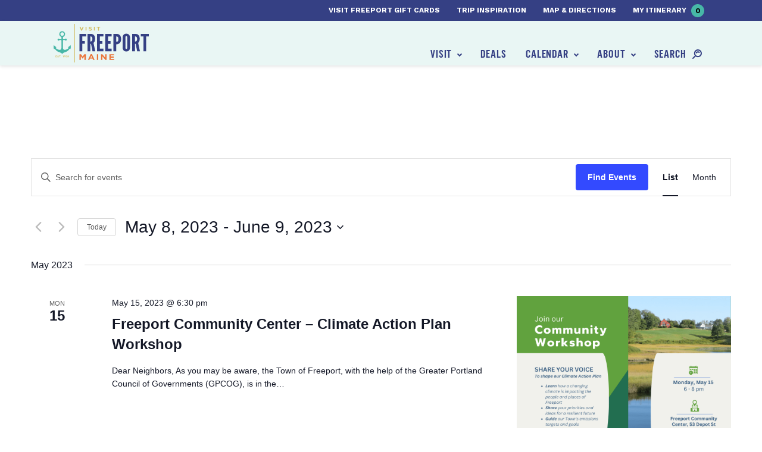

--- FILE ---
content_type: text/html; charset=UTF-8
request_url: https://www.visitfreeport.com/events/list/?tribe-bar-date=2023-05-08
body_size: 33418
content:

<!doctype html>
<html lang="en-US">
  <head>
  <meta charset="utf-8">
  <meta http-equiv="x-ua-compatible" content="ie=edge">
<script type="text/javascript">
/* <![CDATA[ */
var gform;gform||(document.addEventListener("gform_main_scripts_loaded",function(){gform.scriptsLoaded=!0}),document.addEventListener("gform/theme/scripts_loaded",function(){gform.themeScriptsLoaded=!0}),window.addEventListener("DOMContentLoaded",function(){gform.domLoaded=!0}),gform={domLoaded:!1,scriptsLoaded:!1,themeScriptsLoaded:!1,isFormEditor:()=>"function"==typeof InitializeEditor,callIfLoaded:function(o){return!(!gform.domLoaded||!gform.scriptsLoaded||!gform.themeScriptsLoaded&&!gform.isFormEditor()||(gform.isFormEditor()&&console.warn("The use of gform.initializeOnLoaded() is deprecated in the form editor context and will be removed in Gravity Forms 3.1."),o(),0))},initializeOnLoaded:function(o){gform.callIfLoaded(o)||(document.addEventListener("gform_main_scripts_loaded",()=>{gform.scriptsLoaded=!0,gform.callIfLoaded(o)}),document.addEventListener("gform/theme/scripts_loaded",()=>{gform.themeScriptsLoaded=!0,gform.callIfLoaded(o)}),window.addEventListener("DOMContentLoaded",()=>{gform.domLoaded=!0,gform.callIfLoaded(o)}))},hooks:{action:{},filter:{}},addAction:function(o,r,e,t){gform.addHook("action",o,r,e,t)},addFilter:function(o,r,e,t){gform.addHook("filter",o,r,e,t)},doAction:function(o){gform.doHook("action",o,arguments)},applyFilters:function(o){return gform.doHook("filter",o,arguments)},removeAction:function(o,r){gform.removeHook("action",o,r)},removeFilter:function(o,r,e){gform.removeHook("filter",o,r,e)},addHook:function(o,r,e,t,n){null==gform.hooks[o][r]&&(gform.hooks[o][r]=[]);var d=gform.hooks[o][r];null==n&&(n=r+"_"+d.length),gform.hooks[o][r].push({tag:n,callable:e,priority:t=null==t?10:t})},doHook:function(r,o,e){var t;if(e=Array.prototype.slice.call(e,1),null!=gform.hooks[r][o]&&((o=gform.hooks[r][o]).sort(function(o,r){return o.priority-r.priority}),o.forEach(function(o){"function"!=typeof(t=o.callable)&&(t=window[t]),"action"==r?t.apply(null,e):e[0]=t.apply(null,e)})),"filter"==r)return e[0]},removeHook:function(o,r,t,n){var e;null!=gform.hooks[o][r]&&(e=(e=gform.hooks[o][r]).filter(function(o,r,e){return!!(null!=n&&n!=o.tag||null!=t&&t!=o.priority)}),gform.hooks[o][r]=e)}});
/* ]]> */
</script>

      <meta name="viewport" content="width=device-width, initial-scale=1, shrink-to-fit=no">
    <link rel='stylesheet' id='tribe-events-views-v2-bootstrap-datepicker-styles-css' href='https://www.visitfreeport.com/wp-content/plugins/the-events-calendar/vendor/bootstrap-datepicker/css/bootstrap-datepicker.standalone.min.css?ver=6.11.2.1' type='text/css' media='all' />
<link rel='stylesheet' id='tec-variables-skeleton-css' href='https://www.visitfreeport.com/wp-content/plugins/the-events-calendar/common/src/resources/css/variables-skeleton.min.css?ver=6.5.5.1' type='text/css' media='all' />
<link rel='stylesheet' id='tribe-common-skeleton-style-css' href='https://www.visitfreeport.com/wp-content/plugins/the-events-calendar/common/src/resources/css/common-skeleton.min.css?ver=6.5.5.1' type='text/css' media='all' />
<link rel='stylesheet' id='tribe-tooltipster-css-css' href='https://www.visitfreeport.com/wp-content/plugins/the-events-calendar/common/vendor/tooltipster/tooltipster.bundle.min.css?ver=6.5.5.1' type='text/css' media='all' />
<link rel='stylesheet' id='tribe-events-views-v2-skeleton-css' href='https://www.visitfreeport.com/wp-content/plugins/the-events-calendar/src/resources/css/views-skeleton.min.css?ver=6.11.2.1' type='text/css' media='all' />
<link rel='stylesheet' id='tec-variables-full-css' href='https://www.visitfreeport.com/wp-content/plugins/the-events-calendar/common/src/resources/css/variables-full.min.css?ver=6.5.5.1' type='text/css' media='all' />
<link rel='stylesheet' id='tribe-common-full-style-css' href='https://www.visitfreeport.com/wp-content/plugins/the-events-calendar/common/src/resources/css/common-full.min.css?ver=6.5.5.1' type='text/css' media='all' />
<link rel='stylesheet' id='tribe-events-views-v2-full-css' href='https://www.visitfreeport.com/wp-content/plugins/the-events-calendar/src/resources/css/views-full.min.css?ver=6.11.2.1' type='text/css' media='all' />
<link rel='stylesheet' id='tribe-events-views-v2-print-css' href='https://www.visitfreeport.com/wp-content/plugins/the-events-calendar/src/resources/css/views-print.min.css?ver=6.11.2.1' type='text/css' media='print' />
<link rel='stylesheet' id='tribe-events-pro-views-v2-print-css' href='https://www.visitfreeport.com/wp-content/plugins/events-calendar-pro/src/resources/css/views-print.min.css?ver=7.4.5' type='text/css' media='print' />
<meta name='robots' content='index, follow, max-image-preview:large, max-snippet:-1, max-video-preview:-1' />
<meta name="dlm-version" content="5.0.32">
	<!-- This site is optimized with the Yoast SEO plugin v20.1 - https://yoast.com/wordpress/plugins/seo/ -->
	<title>Events from January 17, 2026 &#8211; March 18, 2019 &#8211; Visit Freeport</title>
	<link rel="canonical" href="https://www.visitfreeport.com/events/" />
	<link rel="next" href="https://www.visitfreeport.com/events/page/2/" />
	<meta property="og:locale" content="en_US" />
	<meta property="og:type" content="website" />
	<meta property="og:title" content="Events Archive - Visit Freeport" />
	<meta property="og:url" content="https://www.visitfreeport.com/events/" />
	<meta property="og:site_name" content="Visit Freeport" />
	<meta name="twitter:card" content="summary_large_image" />
	<script type="application/ld+json" class="yoast-schema-graph">{"@context":"https://schema.org","@graph":[{"@type":"CollectionPage","@id":"https://www.visitfreeport.com/events/","url":"https://www.visitfreeport.com/events/","name":"Events Archive - Visit Freeport","isPartOf":{"@id":"https://www.visitfreeport.com/#website"},"primaryImageOfPage":{"@id":"https://www.visitfreeport.com/events/#primaryimage"},"image":{"@id":"https://www.visitfreeport.com/events/#primaryimage"},"thumbnailUrl":"https://www.visitfreeport.com/wp-content/uploads/2024/09/cadenzajudjan25.jpg","breadcrumb":{"@id":"https://www.visitfreeport.com/events/#breadcrumb"},"inLanguage":"en-US"},{"@type":"ImageObject","inLanguage":"en-US","@id":"https://www.visitfreeport.com/events/#primaryimage","url":"https://www.visitfreeport.com/wp-content/uploads/2024/09/cadenzajudjan25.jpg","contentUrl":"https://www.visitfreeport.com/wp-content/uploads/2024/09/cadenzajudjan25.jpg","width":940,"height":470},{"@type":"BreadcrumbList","@id":"https://www.visitfreeport.com/events/#breadcrumb","itemListElement":[{"@type":"ListItem","position":1,"name":"Home","item":"https://www.visitfreeport.com/"},{"@type":"ListItem","position":2,"name":"Events"}]},{"@type":"WebSite","@id":"https://www.visitfreeport.com/#website","url":"https://www.visitfreeport.com/","name":"Visit Freeport","description":"","potentialAction":[{"@type":"SearchAction","target":{"@type":"EntryPoint","urlTemplate":"https://www.visitfreeport.com/?s={search_term_string}"},"query-input":"required name=search_term_string"}],"inLanguage":"en-US"}]}</script>
	<!-- / Yoast SEO plugin. -->


<link rel='dns-prefetch' href='//fonts.googleapis.com' />
<link rel="alternate" type="application/rss+xml" title="Visit Freeport &raquo; Events Feed" href="https://www.visitfreeport.com/events/feed/" />
<script type="text/javascript">
/* <![CDATA[ */
window._wpemojiSettings = {"baseUrl":"https:\/\/s.w.org\/images\/core\/emoji\/15.0.3\/72x72\/","ext":".png","svgUrl":"https:\/\/s.w.org\/images\/core\/emoji\/15.0.3\/svg\/","svgExt":".svg","source":{"concatemoji":"https:\/\/www.visitfreeport.com\/wp-includes\/js\/wp-emoji-release.min.js?ver=581f9ad9285f45c59c4115c75e83f6fc"}};
/*! This file is auto-generated */
!function(i,n){var o,s,e;function c(e){try{var t={supportTests:e,timestamp:(new Date).valueOf()};sessionStorage.setItem(o,JSON.stringify(t))}catch(e){}}function p(e,t,n){e.clearRect(0,0,e.canvas.width,e.canvas.height),e.fillText(t,0,0);var t=new Uint32Array(e.getImageData(0,0,e.canvas.width,e.canvas.height).data),r=(e.clearRect(0,0,e.canvas.width,e.canvas.height),e.fillText(n,0,0),new Uint32Array(e.getImageData(0,0,e.canvas.width,e.canvas.height).data));return t.every(function(e,t){return e===r[t]})}function u(e,t,n){switch(t){case"flag":return n(e,"\ud83c\udff3\ufe0f\u200d\u26a7\ufe0f","\ud83c\udff3\ufe0f\u200b\u26a7\ufe0f")?!1:!n(e,"\ud83c\uddfa\ud83c\uddf3","\ud83c\uddfa\u200b\ud83c\uddf3")&&!n(e,"\ud83c\udff4\udb40\udc67\udb40\udc62\udb40\udc65\udb40\udc6e\udb40\udc67\udb40\udc7f","\ud83c\udff4\u200b\udb40\udc67\u200b\udb40\udc62\u200b\udb40\udc65\u200b\udb40\udc6e\u200b\udb40\udc67\u200b\udb40\udc7f");case"emoji":return!n(e,"\ud83d\udc26\u200d\u2b1b","\ud83d\udc26\u200b\u2b1b")}return!1}function f(e,t,n){var r="undefined"!=typeof WorkerGlobalScope&&self instanceof WorkerGlobalScope?new OffscreenCanvas(300,150):i.createElement("canvas"),a=r.getContext("2d",{willReadFrequently:!0}),o=(a.textBaseline="top",a.font="600 32px Arial",{});return e.forEach(function(e){o[e]=t(a,e,n)}),o}function t(e){var t=i.createElement("script");t.src=e,t.defer=!0,i.head.appendChild(t)}"undefined"!=typeof Promise&&(o="wpEmojiSettingsSupports",s=["flag","emoji"],n.supports={everything:!0,everythingExceptFlag:!0},e=new Promise(function(e){i.addEventListener("DOMContentLoaded",e,{once:!0})}),new Promise(function(t){var n=function(){try{var e=JSON.parse(sessionStorage.getItem(o));if("object"==typeof e&&"number"==typeof e.timestamp&&(new Date).valueOf()<e.timestamp+604800&&"object"==typeof e.supportTests)return e.supportTests}catch(e){}return null}();if(!n){if("undefined"!=typeof Worker&&"undefined"!=typeof OffscreenCanvas&&"undefined"!=typeof URL&&URL.createObjectURL&&"undefined"!=typeof Blob)try{var e="postMessage("+f.toString()+"("+[JSON.stringify(s),u.toString(),p.toString()].join(",")+"));",r=new Blob([e],{type:"text/javascript"}),a=new Worker(URL.createObjectURL(r),{name:"wpTestEmojiSupports"});return void(a.onmessage=function(e){c(n=e.data),a.terminate(),t(n)})}catch(e){}c(n=f(s,u,p))}t(n)}).then(function(e){for(var t in e)n.supports[t]=e[t],n.supports.everything=n.supports.everything&&n.supports[t],"flag"!==t&&(n.supports.everythingExceptFlag=n.supports.everythingExceptFlag&&n.supports[t]);n.supports.everythingExceptFlag=n.supports.everythingExceptFlag&&!n.supports.flag,n.DOMReady=!1,n.readyCallback=function(){n.DOMReady=!0}}).then(function(){return e}).then(function(){var e;n.supports.everything||(n.readyCallback(),(e=n.source||{}).concatemoji?t(e.concatemoji):e.wpemoji&&e.twemoji&&(t(e.twemoji),t(e.wpemoji)))}))}((window,document),window._wpemojiSettings);
/* ]]> */
</script>
<link rel='stylesheet' id='adsanity-default-css-css' href='https://www.visitfreeport.com/wp-content/plugins/adsanity/dist/css/widget-default.css?ver=1.7.2' type='text/css' media='screen' />
<link rel='stylesheet' id='tribe-events-virtual-skeleton-css' href='https://www.visitfreeport.com/wp-content/plugins/events-calendar-pro/src/resources/css/events-virtual-skeleton.min.css?ver=1.15.8' type='text/css' media='all' />
<link rel='stylesheet' id='tribe-events-virtual-full-css' href='https://www.visitfreeport.com/wp-content/plugins/events-calendar-pro/src/resources/css/events-virtual-full.min.css?ver=1.15.8' type='text/css' media='all' />
<link rel='stylesheet' id='tec-events-pro-single-css' href='https://www.visitfreeport.com/wp-content/plugins/events-calendar-pro/src/resources/css/events-single.min.css?ver=7.4.5' type='text/css' media='all' />
<link rel='stylesheet' id='tribe-events-pro-mini-calendar-block-styles-css' href='https://www.visitfreeport.com/wp-content/plugins/events-calendar-pro/src/resources/css/tribe-events-pro-mini-calendar-block.min.css?ver=7.4.5' type='text/css' media='all' />
<style id='wp-emoji-styles-inline-css' type='text/css'>

	img.wp-smiley, img.emoji {
		display: inline !important;
		border: none !important;
		box-shadow: none !important;
		height: 1em !important;
		width: 1em !important;
		margin: 0 0.07em !important;
		vertical-align: -0.1em !important;
		background: none !important;
		padding: 0 !important;
	}
</style>
<link rel='stylesheet' id='wp-block-library-css' href='https://www.visitfreeport.com/wp-includes/css/dist/block-library/style.min.css?ver=581f9ad9285f45c59c4115c75e83f6fc' type='text/css' media='all' />
<style id='safe-svg-svg-icon-style-inline-css' type='text/css'>
.safe-svg-cover{text-align:center}.safe-svg-cover .safe-svg-inside{display:inline-block;max-width:100%}.safe-svg-cover svg{height:100%;max-height:100%;max-width:100%;width:100%}

</style>
<style id='classic-theme-styles-inline-css' type='text/css'>
/*! This file is auto-generated */
.wp-block-button__link{color:#fff;background-color:#32373c;border-radius:9999px;box-shadow:none;text-decoration:none;padding:calc(.667em + 2px) calc(1.333em + 2px);font-size:1.125em}.wp-block-file__button{background:#32373c;color:#fff;text-decoration:none}
</style>
<style id='global-styles-inline-css' type='text/css'>
body{--wp--preset--color--black: #000000;--wp--preset--color--cyan-bluish-gray: #abb8c3;--wp--preset--color--white: #ffffff;--wp--preset--color--pale-pink: #f78da7;--wp--preset--color--vivid-red: #cf2e2e;--wp--preset--color--luminous-vivid-orange: #ff6900;--wp--preset--color--luminous-vivid-amber: #fcb900;--wp--preset--color--light-green-cyan: #7bdcb5;--wp--preset--color--vivid-green-cyan: #00d084;--wp--preset--color--pale-cyan-blue: #8ed1fc;--wp--preset--color--vivid-cyan-blue: #0693e3;--wp--preset--color--vivid-purple: #9b51e0;--wp--preset--gradient--vivid-cyan-blue-to-vivid-purple: linear-gradient(135deg,rgba(6,147,227,1) 0%,rgb(155,81,224) 100%);--wp--preset--gradient--light-green-cyan-to-vivid-green-cyan: linear-gradient(135deg,rgb(122,220,180) 0%,rgb(0,208,130) 100%);--wp--preset--gradient--luminous-vivid-amber-to-luminous-vivid-orange: linear-gradient(135deg,rgba(252,185,0,1) 0%,rgba(255,105,0,1) 100%);--wp--preset--gradient--luminous-vivid-orange-to-vivid-red: linear-gradient(135deg,rgba(255,105,0,1) 0%,rgb(207,46,46) 100%);--wp--preset--gradient--very-light-gray-to-cyan-bluish-gray: linear-gradient(135deg,rgb(238,238,238) 0%,rgb(169,184,195) 100%);--wp--preset--gradient--cool-to-warm-spectrum: linear-gradient(135deg,rgb(74,234,220) 0%,rgb(151,120,209) 20%,rgb(207,42,186) 40%,rgb(238,44,130) 60%,rgb(251,105,98) 80%,rgb(254,248,76) 100%);--wp--preset--gradient--blush-light-purple: linear-gradient(135deg,rgb(255,206,236) 0%,rgb(152,150,240) 100%);--wp--preset--gradient--blush-bordeaux: linear-gradient(135deg,rgb(254,205,165) 0%,rgb(254,45,45) 50%,rgb(107,0,62) 100%);--wp--preset--gradient--luminous-dusk: linear-gradient(135deg,rgb(255,203,112) 0%,rgb(199,81,192) 50%,rgb(65,88,208) 100%);--wp--preset--gradient--pale-ocean: linear-gradient(135deg,rgb(255,245,203) 0%,rgb(182,227,212) 50%,rgb(51,167,181) 100%);--wp--preset--gradient--electric-grass: linear-gradient(135deg,rgb(202,248,128) 0%,rgb(113,206,126) 100%);--wp--preset--gradient--midnight: linear-gradient(135deg,rgb(2,3,129) 0%,rgb(40,116,252) 100%);--wp--preset--font-size--small: 13px;--wp--preset--font-size--medium: 20px;--wp--preset--font-size--large: 36px;--wp--preset--font-size--x-large: 42px;--wp--preset--spacing--20: 0.44rem;--wp--preset--spacing--30: 0.67rem;--wp--preset--spacing--40: 1rem;--wp--preset--spacing--50: 1.5rem;--wp--preset--spacing--60: 2.25rem;--wp--preset--spacing--70: 3.38rem;--wp--preset--spacing--80: 5.06rem;--wp--preset--shadow--natural: 6px 6px 9px rgba(0, 0, 0, 0.2);--wp--preset--shadow--deep: 12px 12px 50px rgba(0, 0, 0, 0.4);--wp--preset--shadow--sharp: 6px 6px 0px rgba(0, 0, 0, 0.2);--wp--preset--shadow--outlined: 6px 6px 0px -3px rgba(255, 255, 255, 1), 6px 6px rgba(0, 0, 0, 1);--wp--preset--shadow--crisp: 6px 6px 0px rgba(0, 0, 0, 1);}:where(.is-layout-flex){gap: 0.5em;}:where(.is-layout-grid){gap: 0.5em;}body .is-layout-flex{display: flex;}body .is-layout-flex{flex-wrap: wrap;align-items: center;}body .is-layout-flex > *{margin: 0;}body .is-layout-grid{display: grid;}body .is-layout-grid > *{margin: 0;}:where(.wp-block-columns.is-layout-flex){gap: 2em;}:where(.wp-block-columns.is-layout-grid){gap: 2em;}:where(.wp-block-post-template.is-layout-flex){gap: 1.25em;}:where(.wp-block-post-template.is-layout-grid){gap: 1.25em;}.has-black-color{color: var(--wp--preset--color--black) !important;}.has-cyan-bluish-gray-color{color: var(--wp--preset--color--cyan-bluish-gray) !important;}.has-white-color{color: var(--wp--preset--color--white) !important;}.has-pale-pink-color{color: var(--wp--preset--color--pale-pink) !important;}.has-vivid-red-color{color: var(--wp--preset--color--vivid-red) !important;}.has-luminous-vivid-orange-color{color: var(--wp--preset--color--luminous-vivid-orange) !important;}.has-luminous-vivid-amber-color{color: var(--wp--preset--color--luminous-vivid-amber) !important;}.has-light-green-cyan-color{color: var(--wp--preset--color--light-green-cyan) !important;}.has-vivid-green-cyan-color{color: var(--wp--preset--color--vivid-green-cyan) !important;}.has-pale-cyan-blue-color{color: var(--wp--preset--color--pale-cyan-blue) !important;}.has-vivid-cyan-blue-color{color: var(--wp--preset--color--vivid-cyan-blue) !important;}.has-vivid-purple-color{color: var(--wp--preset--color--vivid-purple) !important;}.has-black-background-color{background-color: var(--wp--preset--color--black) !important;}.has-cyan-bluish-gray-background-color{background-color: var(--wp--preset--color--cyan-bluish-gray) !important;}.has-white-background-color{background-color: var(--wp--preset--color--white) !important;}.has-pale-pink-background-color{background-color: var(--wp--preset--color--pale-pink) !important;}.has-vivid-red-background-color{background-color: var(--wp--preset--color--vivid-red) !important;}.has-luminous-vivid-orange-background-color{background-color: var(--wp--preset--color--luminous-vivid-orange) !important;}.has-luminous-vivid-amber-background-color{background-color: var(--wp--preset--color--luminous-vivid-amber) !important;}.has-light-green-cyan-background-color{background-color: var(--wp--preset--color--light-green-cyan) !important;}.has-vivid-green-cyan-background-color{background-color: var(--wp--preset--color--vivid-green-cyan) !important;}.has-pale-cyan-blue-background-color{background-color: var(--wp--preset--color--pale-cyan-blue) !important;}.has-vivid-cyan-blue-background-color{background-color: var(--wp--preset--color--vivid-cyan-blue) !important;}.has-vivid-purple-background-color{background-color: var(--wp--preset--color--vivid-purple) !important;}.has-black-border-color{border-color: var(--wp--preset--color--black) !important;}.has-cyan-bluish-gray-border-color{border-color: var(--wp--preset--color--cyan-bluish-gray) !important;}.has-white-border-color{border-color: var(--wp--preset--color--white) !important;}.has-pale-pink-border-color{border-color: var(--wp--preset--color--pale-pink) !important;}.has-vivid-red-border-color{border-color: var(--wp--preset--color--vivid-red) !important;}.has-luminous-vivid-orange-border-color{border-color: var(--wp--preset--color--luminous-vivid-orange) !important;}.has-luminous-vivid-amber-border-color{border-color: var(--wp--preset--color--luminous-vivid-amber) !important;}.has-light-green-cyan-border-color{border-color: var(--wp--preset--color--light-green-cyan) !important;}.has-vivid-green-cyan-border-color{border-color: var(--wp--preset--color--vivid-green-cyan) !important;}.has-pale-cyan-blue-border-color{border-color: var(--wp--preset--color--pale-cyan-blue) !important;}.has-vivid-cyan-blue-border-color{border-color: var(--wp--preset--color--vivid-cyan-blue) !important;}.has-vivid-purple-border-color{border-color: var(--wp--preset--color--vivid-purple) !important;}.has-vivid-cyan-blue-to-vivid-purple-gradient-background{background: var(--wp--preset--gradient--vivid-cyan-blue-to-vivid-purple) !important;}.has-light-green-cyan-to-vivid-green-cyan-gradient-background{background: var(--wp--preset--gradient--light-green-cyan-to-vivid-green-cyan) !important;}.has-luminous-vivid-amber-to-luminous-vivid-orange-gradient-background{background: var(--wp--preset--gradient--luminous-vivid-amber-to-luminous-vivid-orange) !important;}.has-luminous-vivid-orange-to-vivid-red-gradient-background{background: var(--wp--preset--gradient--luminous-vivid-orange-to-vivid-red) !important;}.has-very-light-gray-to-cyan-bluish-gray-gradient-background{background: var(--wp--preset--gradient--very-light-gray-to-cyan-bluish-gray) !important;}.has-cool-to-warm-spectrum-gradient-background{background: var(--wp--preset--gradient--cool-to-warm-spectrum) !important;}.has-blush-light-purple-gradient-background{background: var(--wp--preset--gradient--blush-light-purple) !important;}.has-blush-bordeaux-gradient-background{background: var(--wp--preset--gradient--blush-bordeaux) !important;}.has-luminous-dusk-gradient-background{background: var(--wp--preset--gradient--luminous-dusk) !important;}.has-pale-ocean-gradient-background{background: var(--wp--preset--gradient--pale-ocean) !important;}.has-electric-grass-gradient-background{background: var(--wp--preset--gradient--electric-grass) !important;}.has-midnight-gradient-background{background: var(--wp--preset--gradient--midnight) !important;}.has-small-font-size{font-size: var(--wp--preset--font-size--small) !important;}.has-medium-font-size{font-size: var(--wp--preset--font-size--medium) !important;}.has-large-font-size{font-size: var(--wp--preset--font-size--large) !important;}.has-x-large-font-size{font-size: var(--wp--preset--font-size--x-large) !important;}
.wp-block-navigation a:where(:not(.wp-element-button)){color: inherit;}
:where(.wp-block-post-template.is-layout-flex){gap: 1.25em;}:where(.wp-block-post-template.is-layout-grid){gap: 1.25em;}
:where(.wp-block-columns.is-layout-flex){gap: 2em;}:where(.wp-block-columns.is-layout-grid){gap: 2em;}
.wp-block-pullquote{font-size: 1.5em;line-height: 1.6;}
</style>
<link rel='stylesheet' id='fonts/google-css' href='https://fonts.googleapis.com/css?family=Source+Sans+Pro:300,400,400i,600|Work+Sans:700' type='text/css' media='all' />
<link rel='stylesheet' id='sage/css-css' href='https://www.visitfreeport.com/wp-content/themes/sage/dist/styles/main_3031e967.css' type='text/css' media='all' />
<script type="text/javascript" src="https://www.visitfreeport.com/wp-includes/js/jquery/jquery.min.js?ver=3.7.1" id="jquery-core-js"></script>
<script type="text/javascript" src="https://www.visitfreeport.com/wp-includes/js/jquery/jquery-migrate.min.js?ver=3.4.1" id="jquery-migrate-js"></script>
<script type="text/javascript" src="https://www.visitfreeport.com/wp-content/plugins/the-events-calendar/common/src/resources/js/tribe-common.min.js?ver=6.5.5.1" id="tribe-common-js"></script>
<script type="text/javascript" src="https://www.visitfreeport.com/wp-content/plugins/the-events-calendar/src/resources/js/views/breakpoints.min.js?ver=6.11.2.1" id="tribe-events-views-v2-breakpoints-js"></script>
<link rel="https://api.w.org/" href="https://www.visitfreeport.com/wp-json/" /><link rel="EditURI" type="application/rsd+xml" title="RSD" href="https://www.visitfreeport.com/xmlrpc.php?rsd" />

<!-- Stream WordPress user activity plugin v4.1.1 -->
<script type="text/javascript">
(function(url){
	if(/(?:Chrome\/26\.0\.1410\.63 Safari\/537\.31|WordfenceTestMonBot)/.test(navigator.userAgent)){ return; }
	var addEvent = function(evt, handler) {
		if (window.addEventListener) {
			document.addEventListener(evt, handler, false);
		} else if (window.attachEvent) {
			document.attachEvent('on' + evt, handler);
		}
	};
	var removeEvent = function(evt, handler) {
		if (window.removeEventListener) {
			document.removeEventListener(evt, handler, false);
		} else if (window.detachEvent) {
			document.detachEvent('on' + evt, handler);
		}
	};
	var evts = 'contextmenu dblclick drag dragend dragenter dragleave dragover dragstart drop keydown keypress keyup mousedown mousemove mouseout mouseover mouseup mousewheel scroll'.split(' ');
	var logHuman = function() {
		if (window.wfLogHumanRan) { return; }
		window.wfLogHumanRan = true;
		var wfscr = document.createElement('script');
		wfscr.type = 'text/javascript';
		wfscr.async = true;
		wfscr.src = url + '&r=' + Math.random();
		(document.getElementsByTagName('head')[0]||document.getElementsByTagName('body')[0]).appendChild(wfscr);
		for (var i = 0; i < evts.length; i++) {
			removeEvent(evts[i], logHuman);
		}
	};
	for (var i = 0; i < evts.length; i++) {
		addEvent(evts[i], logHuman);
	}
})('//www.visitfreeport.com/?wordfence_lh=1&hid=67AB6C61E23A8A6DDC77790C4D0BC732');
</script><meta name="tec-api-version" content="v1"><meta name="tec-api-origin" content="https://www.visitfreeport.com"><link rel="alternate" href="https://www.visitfreeport.com/wp-json/tribe/events/v1/" /><script> window.VFItinerary = window.VFItinerary || {};window.VFItinerary.baseUrl = "https://www.visitfreeport.com/itinerary/";window.VFItinerary.steps = ["Browse all there is experience in Freeport! When you find something you\u2019d like to save for later, simply click \u201cAdd to Itinerary.\u201d \r\n\r\n","Whenever you\u2019d like to review your itinerary so far, look up to the top right of the screen and click on \u201cMy Itinerary\u201d to see the full list.","To share your trip with friends and family, just copy and paste the sharing URL provided on your itinerary page!"];</script><!-- Google Tag Manager -->
<script>(function(w,d,s,l,i){w[l]=w[l]||[];w[l].push({'gtm.start':
new Date().getTime(),event:'gtm.js'});var f=d.getElementsByTagName(s)[0],
j=d.createElement(s),dl=l!='dataLayer'?'&l='+l:'';j.async=true;j.src=
'https://www.googletagmanager.com/gtm.js?id='+i+dl;f.parentNode.insertBefore(j,f);
})(window,document,'script','dataLayer','GTM-WNCWF48');</script>
<!-- End Google Tag Manager -->
<!-- google apps verification -->
<meta name="google-site-verification" content="eN9yEJGCNnaGoqokNuMbw0jfNBf9_dRLjIkIMG2055I" />
<meta name="google-site-verification" content="WHX-OSQejHDuXwIIXwyZ7UwQXdIGCxZ-KVQ3Ce6r2iE" />
<!-- pinterest verification -->
<meta name="p:domain_verify" content="8511d60882d90bc30e663bfe36d7533e"/><style type="text/css">.recentcomments a{display:inline !important;padding:0 !important;margin:0 !important;}</style><link rel="icon" href="https://www.visitfreeport.com/wp-content/uploads/2018/01/cropped-faviconArtboard-1-32x32.png" sizes="32x32" />
<link rel="icon" href="https://www.visitfreeport.com/wp-content/uploads/2018/01/cropped-faviconArtboard-1-192x192.png" sizes="192x192" />
<link rel="apple-touch-icon" href="https://www.visitfreeport.com/wp-content/uploads/2018/01/cropped-faviconArtboard-1-180x180.png" />
<meta name="msapplication-TileImage" content="https://www.visitfreeport.com/wp-content/uploads/2018/01/cropped-faviconArtboard-1-270x270.png" />
		<style type="text/css" id="wp-custom-css">
			#em-wrapper {
	max-width: 1100px; margin: auto;
}

.tribe-events-calendar .tribe-events-tooltip {
	display: none!important;
}

.template-fff .wp-video {
	margin-left: auto;
	margin-right: auto;
}

fieldset {
	margin: 0;
	padding: 0;
	border: 0;
}

.gfield_required {
	position: static;
	display: inline-block;
	margin-left: .25rem;
}

.gfield_time_hour,
.below.hour_minute_colon,
.gfield_time_minute,
.gfield_time_ampm {
	display: inline-block;
	vertical-align: top;
}

.ginput_container.ginput_container_square_card { 
	padding-left: 15px;
	padding-right: 15px;
}

fieldset > .ginput_complex 
{
	padding-left: 0;
	padding-right: 0;
	margin-left: 0;
	margin-right: 0;
}

fieldset > .ginput_container_address.ginput_complex,
fieldset > .ginput_container_name.ginput_complex {
margin-left: -15px;
	margin-right: -15px;
}

.template-walking-map a[href*='bookdirect.net'] {
	display: none;
}		</style>
		</head>
  <body class="archive post-type-archive post-type-archive-tribe_events tribe-events- tribe-no-js tribe-filter-live sidebar-primary no-hero interior">
    <!-- Google Tag Manager (noscript) -->
<noscript><iframe src="https://www.googletagmanager.com/ns.html?id=GTM-WNCWF48"
height="0" width="0" style="display:none;visibility:hidden"></iframe></noscript>
<!-- End Google Tag Manager (noscript) --><div class="banner-wrap d-print-none">

  <div id="top-bar-notification">
    <notification-bar></notification-bar>
  </div>

  <header class="banner">
    <div class="container-fluid">
      <div class="row">
        <div class="col-12 col-md-4 col-lg-3 banner-brand">
          <a class="brand" href="https://www.visitfreeport.com/">
            <svg class="logo" xmlns="http://www.w3.org/2000/svg" width="338.7" height="137.5" viewBox="0 0 338.7 137.5"><path class="logo-primary-color" d="M115.7 45.1h-13.6v16.3h9.2v9.4h-9.2v27h-9.9V35.7h23.5zm22.7 52.7l-5.1-26.2h-2.7v26.2h-9.9V35.7h9.9c11.8 0 16.9 6.2 16.9 17.9 0 6.2-1.7 11.7-5.5 14.1l6.3 30.1h-9.9zm-7.8-34.6c1.4 0 3.2-.2 4.7-1.4s2.7-3.5 2.7-7.9-1.2-6.8-2.7-7.9c-1.5-1.2-3.3-1.3-4.7-1.3v18.5zm24.1-27.5h22.7v9.4h-12.7v16.3h9.1v10h-9.1v17h12.7v9.4h-22.7zm29.1 0h22.7v9.4h-12.8v16.3h9.2v10h-9.2v17h12.8v9.4h-22.7zm29.1 0h9.9c4.3 0 8.6 1 11.9 3.9 3.3 2.9 5.5 7.6 5.5 14.7S238 66 234.7 68.9c-3.3 2.9-7.6 4.1-11.9 4.1v24.8h-9.9V35.7zm9.9 28c3 0 5-.5 6.1-1.9 1.1-1.4 1.4-3.6 1.4-7.1 0-3.5-.3-5.9-1.4-7.4-1.1-1.5-3-2.2-6.1-2.2v18.6zM271.9 85c-.1 2.5-.6 4.8-1.7 6.8-.8 1.7-2.1 3.3-3.9 4.6-1.8 1.4-4.3 2.1-7.6 2.1s-5.9-.8-7.7-2.1c-1.8-1.3-3-2.9-3.9-4.6-1-1.9-1.6-4.2-1.7-6.8V48.5c.1-2.4.6-4.7 1.7-6.7.8-1.7 2-3.4 3.9-4.6 1.8-1.3 4.4-2.1 7.7-2.1s5.8.8 7.6 2.1c1.8 1.3 3.1 3 3.9 4.6 1 1.9 1.6 4.2 1.7 6.7V85zM262 48.5c0-1.7-.4-2.9-1.3-3.9-.5-.4-1.2-.7-2-.7-1.7 0-2.6 1.2-2.9 2.3-.3.7-.4 1.4-.4 2.3V85c0 1.8.5 3 1.4 3.9.5.4 1.1.7 1.9.7 1.7 0 2.6-1 2.9-2.3.3-.6.4-1.4.4-2.3V48.5zm35.2 49.3l-5.1-26.2h-2.7v26.2h-9.9V35.7h9.9c11.8 0 16.9 6.2 16.9 17.9 0 6.2-1.7 11.7-5.5 14.1l6.3 30.1h-9.9zm-7.7-34.6c1.4 0 3.2-.2 4.7-1.4s2.7-3.5 2.7-7.9-1.2-6.8-2.7-7.9c-1.5-1.2-3.3-1.3-4.7-1.3v18.5zm20.6-18.1v-9.4h28.6v9.4h-9.3v52.7h-9.9V45.1z"/><path class="fill-teal" d="M57 88.7c-2.6 4.5-6.4 8-11.1 10.4-1.1.6-2.2 1-3.4 1.4-1.3.4-2.5.9-3.8 1.3-2.5.9-6 2.4-7.3 4.9l-.8 1.6-.8-1.6c-1.3-2.5-4.8-4-7.3-4.9-1.3-.5-2.5-.9-3.8-1.3-1.1-.4-2.3-.8-3.4-1.4-4.6-2.4-8.5-5.9-11.1-10.4L2 90.8l-.5-1c-1-2-1.4-4.7-1.4-7 0-2.1.2-4.5.9-6.5l.3-.9.5.8c1.1 2 2.7 3.4 4.6 4.6.7.4 1.4.8 2.2 1.2.5.3 1.1.6 1.4 1.1l.2.3L7.4 86c3.3 3.6 13.1 9.5 18.1 5.4 1.5-1.2 2.4-2.9 2.4-4.9V59.4c0-1-.8-1.8-1.8-1.8H22c-.6 0-1.1.3-1.5.8-.6.9-1.6 1.4-2.8 1.4-1.9 0-3.4-1.5-3.4-3.4s1.5-3.4 3.4-3.4c1.1 0 2.2.5 2.8 1.4.3.5.9.8 1.5.8h4.1c1 0 1.8-.8 1.8-1.8V48c0-.8-.4-1.4-1.1-1.7-3.8-1.5-6.5-5.2-6.5-9.6 0-5.7 4.6-10.3 10.3-10.3 5.7 0 10.3 4.6 10.3 10.3 0 4.3-2.7 8.1-6.5 9.6-.7.3-1.1.9-1.1 1.7v5.4c0 1 .8 1.8 1.8 1.8h4.1c.6 0 1.1-.3 1.5-.8.6-.9 1.6-1.4 2.8-1.4 1.9 0 3.4 1.5 3.4 3.4s-1.5 3.4-3.4 3.4c-1.1 0-2.2-.6-2.8-1.4-.3-.5-.9-.8-1.5-.8h-4.1c-1 0-1.8.8-1.8 1.8v27.1c0 2 .8 3.7 2.4 4.9 5 4 14.9-1.8 18.2-5.4l-2.8-2.5.2-.3c.3-.4 1-.8 1.4-1.1.7-.4 1.5-.8 2.2-1.2 1.9-1.2 3.5-2.6 4.6-4.6l.5-.8.3.9c.7 2 .9 4.4.9 6.5 0 2.2-.4 5-1.5 7l-.5 1-2.2-2.2zM30.6 30.2c-3.5 0-6.4 2.9-6.4 6.4 0 3.5 2.9 6.4 6.4 6.4 3.5 0 6.4-2.9 6.4-6.4 0-3.5-2.8-6.4-6.4-6.4"/><path class="fill-yellow" d="M6.9 113.3H12v.9H8.1v1.5h3.5v.9H8.1v1.6h4v.9H6.9zm6.2 5l.7-.7c.7.5 1.3.8 2.2.8.8 0 1.2-.3 1.2-.7 0-.4-.3-.6-1.6-.9-1.5-.3-2.3-.7-2.3-1.7s1-1.7 2.4-1.7c1 0 1.8.3 2.5.7l-.7.8c-.6-.4-1.3-.6-1.9-.6-.7 0-1.1.3-1.1.7 0 .5.3.7 1.7.9 1.5.3 2.3.7 2.3 1.7 0 1.1-1 1.8-2.5 1.8-1.1-.2-2.1-.5-2.9-1.1m8.4-4.1h-2.2v-.9H25v.9h-2.2v4.9h-1.3zm3.6 3.8h1.3v1.1h-1.3zm8.9-3.7l-1.3.3-.2-.9 1.8-.5h.9v5.9H34zm6.4-.1h-3.6v-.9h5v.8l-3.2 5h-1.4zm2.2 3.3c0-.7.5-1.2 1.3-1.4-.6-.3-1-.7-1-1.3 0-.9 1-1.6 2.4-1.6s2.4.7 2.4 1.6c0 .7-.4 1-1 1.3.8.3 1.3.7 1.3 1.4 0 1-1.1 1.7-2.7 1.7-1.5 0-2.7-.6-2.7-1.7m4.2 0c0-.6-.6-.9-1.5-.9-.8 0-1.5.3-1.5.9 0 .5.5.9 1.5.9.9 0 1.5-.4 1.5-.9m-.2-2.6c0-.5-.5-.8-1.2-.8s-1.3.4-1.3.8c0 .5.5.9 1.3.9.6 0 1.2-.4 1.2-.9m2.6 3.6l.7-.8c.5.4 1 .6 1.6.6 1 0 1.7-.8 1.7-1.8-.4.4-.9.6-1.6.6-1.5 0-2.5-.7-2.5-1.9 0-1.1 1.1-2 2.6-2 .9 0 1.5.2 1.9.6.5.4.9 1.1.9 2.2 0 1.9-1.1 3.2-3 3.2-1.1 0-1.7-.3-2.3-.7m3.9-3.3c0-.6-.6-1.1-1.5-1.1s-1.4.5-1.4 1.1c0 .6.6 1 1.4 1 1 0 1.5-.5 1.5-1M92.2 10.6h3.6l3.8 9.5 3.9-9.5h3.5l-6 13.6h-2.9zm21.7 0h3.3V24h-3.3zm10.5 11.5l1.9-2.1c1.3 1 2.7 1.6 4.4 1.6 1.3 0 2.1-.5 2.1-1.3 0-.7-.5-1.1-3-1.7-3-.7-4.9-1.4-4.9-4.1 0-2.4 2.2-4 5.2-4 2.2 0 4 .6 5.5 1.7l-1.7 2.2c-1.3-.8-2.6-1.3-3.8-1.3-1.2 0-1.9.5-1.9 1.2 0 .9.6 1.2 3.2 1.8 3 .7 4.7 1.7 4.7 4 0 2.7-2.2 4.2-5.4 4.2-2.3 0-4.5-.7-6.3-2.2m19-11.5h3.3V24h-3.3zm14.8 2.8h-4.5v-2.8h12.2v2.8h-4.5v10.7h-3.2z"/><path class="fill-orange" d="M92.2 108.3h5.3l5.9 8.6 5.9-8.6h5.3v20.4h-4.9v-13.3l-6.3 8.7h-.2l-6.2-8.6v13.2h-4.8zm39.7-.2h4.5l9.6 20.5h-5.2l-2.1-4.6h-9.5l-2 4.6h-5l9.7-20.5zm5.2 12.1l-3-6.6-3 6.6h6zm16.8-11.9h4.9v20.4h-4.9zm14.8 0h4.6l10.5 12.6v-12.6h4.8v20.4h-4.2l-10.8-13v13h-4.9zm29.5 0h16.9v4h-12v4.1h10.6v4h-10.6v4.3h12.2v4h-17.1z"/><path class="fill-yellow" d="M73.8 0H76v137.5h-2.2z"/></svg>
            <span class="sr-only">
              Visit Freeport            </span>
          </a> <!-- .brand -->

          <button type="button" class="toggle" data-target="#nav-primary">
            <span class="toggle__icon-bar active-rotate-left"></span>
            <span class="toggle__icon-bar active-hide"></span>
            <span class="toggle__icon-bar active-rotate-right"></span>
            <span class="toggle__menu-text">Menu</span>
          </button>

          <button type="button" class="search-toggle" aria-label="Toggle search form"> </button>
        </div> <!-- .col-12 .col-md-3 -->

        <div class="col-12 col-md-8 col-lg-9 banner-nav">
          <nav id="nav-primary" class="nav-primary">
                          <ul id="menu-primary-navigation" class="nav"><li id="menu-item-62960" class="menu-item menu-item-type-custom menu-item-object-custom menu-item-has-children menu-item-62960 menu-item--mega-nav menu-item--depth-1 menu-visit"><a href="/visit/">Visit</a>
<ul class="sub-menu">
	<li id="menu-item-62938" class="menu-item menu-item-type-custom menu-item-object-custom menu-item-has-children menu-item-62938 menu-item--depth-2 menu-shop"><a href="/map/category/shop/">Shop</a>
	<ul class="sub-menu">
		<li id="menu-item-62942" class="menu-item menu-item-type-custom menu-item-object-custom menu-item-62942 menu-item--depth-3 menu-all-about-kids"><a href="/map/category/shop/all-about-kids/">All About Kids</a></li>
		<li id="menu-item-62943" class="menu-item menu-item-type-custom menu-item-object-custom menu-item-62943 menu-item--depth-3 menu-apparel"><a href="/map/category/shop/apparel-footwear/">Apparel</a></li>
		<li id="menu-item-62944" class="menu-item menu-item-type-custom menu-item-object-custom menu-item-62944 menu-item--depth-3 menu-bath-body-products"><a href="/map/category/shop/bath-body/">Bath &#038; Body Products</a></li>
		<li id="menu-item-62919" class="menu-item menu-item-type-custom menu-item-object-custom menu-item-62919 menu-item--depth-3 menu-more"><a href="/map/category/shop/">More</a></li>
	</ul>
</li>
	<li id="menu-item-62937" class="menu-item menu-item-type-custom menu-item-object-custom menu-item-has-children menu-item-62937 menu-item--depth-2 menu-play"><a href="/map/category/play/">Play</a>
	<ul class="sub-menu">
		<li id="menu-item-62946" class="menu-item menu-item-type-custom menu-item-object-custom menu-item-62946 menu-item--depth-3 menu-arts-entertainment"><a href="/map/category/play/arts-entertainment/">Arts &#038; Entertainment</a></li>
		<li id="menu-item-62947" class="menu-item menu-item-type-custom menu-item-object-custom menu-item-62947 menu-item--depth-3 menu-cruises-tours"><a href="/map/category/play/cruises-tours/">Cruises &#038; Tours</a></li>
		<li id="menu-item-62948" class="menu-item menu-item-type-custom menu-item-object-custom menu-item-62948 menu-item--depth-3 menu-outdoor-activities"><a href="/map/category/play/outdoor-activities/">Outdoor Activities</a></li>
		<li id="menu-item-62923" class="menu-item menu-item-type-custom menu-item-object-custom menu-item-62923 menu-item--depth-3 menu-more"><a href="/map/category/play/">More</a></li>
	</ul>
</li>
	<li id="menu-item-62939" class="menu-item menu-item-type-custom menu-item-object-custom menu-item-has-children menu-item-62939 menu-item--depth-2 menu-dine"><a href="/map/category/dine/">Dine</a>
	<ul class="sub-menu">
		<li id="menu-item-62949" class="menu-item menu-item-type-custom menu-item-object-custom menu-item-62949 menu-item--depth-3 menu-american"><a href="/map/category/dine/american/">American</a></li>
		<li id="menu-item-62950" class="menu-item menu-item-type-custom menu-item-object-custom menu-item-62950 menu-item--depth-3 menu-cafes"><a href="/map/category/dine/cafes/">Cafés</a></li>
		<li id="menu-item-62951" class="menu-item menu-item-type-custom menu-item-object-custom menu-item-62951 menu-item--depth-3 menu-seafood"><a href="/map/category/dine/seafood/">Seafood</a></li>
		<li id="menu-item-62952" class="menu-item menu-item-type-custom menu-item-object-custom menu-item-62952 menu-item--depth-3 menu-italian"><a href="/map/category/dine/italian/">Italian</a></li>
		<li id="menu-item-62922" class="menu-item menu-item-type-custom menu-item-object-custom menu-item-62922 menu-item--depth-3 menu-more"><a href="/map/category/dine/">More</a></li>
	</ul>
</li>
	<li id="menu-item-62940" class="menu-item menu-item-type-custom menu-item-object-custom menu-item-has-children menu-item-62940 menu-item--depth-2 menu-stay"><a href="/map/category/stay/">Stay</a>
	<ul class="sub-menu">
		<li id="menu-item-62953" class="menu-item menu-item-type-custom menu-item-object-custom menu-item-62953 menu-item--depth-3 menu-bed-breakfasts"><a href="/map/category/stay/bed-breakfasts/">Bed &#038; Breakfasts</a></li>
		<li id="menu-item-62954" class="menu-item menu-item-type-custom menu-item-object-custom menu-item-62954 menu-item--depth-3 menu-campgrounds-cottages"><a href="/map/category/stay/campgrounds-cottages/">Campgrounds &#038; Cottages</a></li>
		<li id="menu-item-62955" class="menu-item menu-item-type-custom menu-item-object-custom menu-item-62955 menu-item--depth-3 menu-hotels-inns"><a href="/map/category/stay/hotels-inns/">Hotels &#038; Inns</a></li>
		<li id="menu-item-62921" class="menu-item menu-item-type-custom menu-item-object-custom menu-item-62921 menu-item--depth-3 menu-vacation-rentals"><a href="https://www.visitfreeport.com/map/category/stay/vacation-rentals/">Vacation Rentals</a></li>
	</ul>
</li>
	<li id="menu-item-62941" class="menu-item menu-item-type-custom menu-item-object-custom menu-item-has-children menu-item-62941 menu-item--depth-2 menu-day-trips"><a href="/map/category/trips/">Day Trips</a>
	<ul class="sub-menu">
		<li id="menu-item-62957" class="menu-item menu-item-type-custom menu-item-object-custom menu-item-62957 menu-item--depth-3 menu-boat-trips"><a href="/map/category/trips/boat-trips/">Boat Trips</a></li>
		<li id="menu-item-62956" class="menu-item menu-item-type-custom menu-item-object-custom menu-item-62956 menu-item--depth-3 menu-historic"><a href="/map/category/trips/historic/">Historic</a></li>
		<li id="menu-item-62958" class="menu-item menu-item-type-custom menu-item-object-custom menu-item-62958 menu-item--depth-3 menu-museums"><a href="/map/category/trips/museums/">Museums</a></li>
		<li id="menu-item-62959" class="menu-item menu-item-type-custom menu-item-object-custom menu-item-62959 menu-item--depth-3 menu-tours"><a href="/map/category/trips/tours/">Tours</a></li>
	</ul>
</li>
</ul>
</li>
<li id="menu-item-63205" class="menu-item menu-item-type-post_type_archive menu-item-object-deal menu-item-63205 menu-item--depth-1 menu-deals"><a href="https://www.visitfreeport.com/deal/">Deals</a></li>
<li id="menu-item-63202" class="menu-item menu-item-type-custom menu-item-object-custom menu-item-has-children menu-item-63202 menu-item--depth-1 menu-calendar"><a href="/events">Calendar</a>
<ul class="sub-menu">
	<li id="menu-item-62932" class="menu-item menu-item-type-post_type menu-item-object-page menu-item-62932 menu-item--depth-2 menu-plan-an-event"><a href="https://www.visitfreeport.com/plan-event/">Plan An Event</a></li>
	<li id="menu-item-102893" class="menu-item menu-item-type-post_type menu-item-object-page menu-item-102893 menu-item--depth-2 menu-flavors-of-freeport"><a href="https://www.visitfreeport.com/flavorsoffreeport/">Flavors of Freeport</a></li>
	<li id="menu-item-139400" class="menu-item menu-item-type-post_type menu-item-object-page menu-item-139400 menu-item--depth-2 menu-open-studio-saturday"><a href="https://www.visitfreeport.com/spring-studio-saturday/">Open Studio Saturday</a></li>
	<li id="menu-item-97196" class="menu-item menu-item-type-post_type menu-item-object-page menu-item-97196 menu-item--depth-2 menu-makers-on-main"><a href="https://www.visitfreeport.com/makersonmain/">Makers on Main</a></li>
	<li id="menu-item-110624" class="menu-item menu-item-type-post_type menu-item-object-page menu-item-110624 menu-item--depth-2 menu-the-maine-oyster-festival"><a href="https://www.visitfreeport.com/themaineoysterfestival/">The Maine Oyster Festival</a></li>
	<li id="menu-item-81075" class="menu-item menu-item-type-post_type menu-item-object-page menu-item-81075 menu-item--depth-2 menu-freeport-fall-festival"><a href="https://www.visitfreeport.com/freeport-fall-festival/">Freeport Fall Festival</a></li>
	<li id="menu-item-99038" class="menu-item menu-item-type-post_type menu-item-object-page menu-item-99038 menu-item--depth-2 menu-early-bird-sale-a-bration"><a href="https://www.visitfreeport.com/earlybirdsaleabration/">Early Bird Sale-A-Bration</a></li>
	<li id="menu-item-97802" class="menu-item menu-item-type-post_type menu-item-object-page menu-item-97802 menu-item--depth-2 menu-sparkle-celebration"><a href="https://www.visitfreeport.com/sparkle-celebration/">Sparkle Celebration</a></li>
</ul>
</li>
<li id="menu-item-62913" class="menu-item menu-item-type-post_type menu-item-object-page menu-item-has-children menu-item-62913 menu-item--depth-1 menu-about"><a href="https://www.visitfreeport.com/about/">About</a>
<ul class="sub-menu">
	<li id="menu-item-153465" class="menu-item menu-item-type-custom menu-item-object-custom menu-item-153465 menu-item--depth-2 menu-visit-freeport-gift-cards"><a href="https://giverrang.com/gift-card/visit-freeport-me/">Visit Freeport Gift Cards</a></li>
	<li id="menu-item-187377" class="menu-item menu-item-type-post_type menu-item-object-page menu-item-187377 menu-item--depth-2 menu-freeport-cares"><a href="https://www.visitfreeport.com/about/freeport-cares/">Freeport Cares</a></li>
	<li id="menu-item-62931" class="menu-item menu-item-type-taxonomy menu-item-object-placecategory menu-item-62931 menu-item--depth-2 menu-local-resources"><a href="https://www.visitfreeport.com/visit/local-resources/">Local Resources</a></li>
	<li id="menu-item-62930" class="menu-item menu-item-type-post_type menu-item-object-page menu-item-62930 menu-item--depth-2 menu-local-jobs"><a href="https://www.visitfreeport.com/about/local-jobs/">Local Jobs</a></li>
</ul>
</li>
</ul>
              <button type="button" class="search-trigger-desktop">Search</button>
                      </nav>
        </div> <!-- .banner-nav -->
      </div> <!-- .row -->
    </div>
  </header>

  <div class="search-bar">
  <form role="search" method="get" class="search-form" action="https://www.visitfreeport.com/">
    <label>
      <span class="sr-only">Search for:</span>
      <input type="search" class="search-field" placeholder="What are you looking for?" value="" name="s" tabindex="-1" />
    </label>

    <button type="submit" tabindex="-1" class="search-submit btn btn-teal">Search</button>
  </form>
</div>

  <div class="banner__top-bar">
    <div id="top-bar-notification">
    <notification-bar></notification-bar>
</div>

<section class="top-bar py-1" id="top-bar">
    <div class="container-fluid text-right">
                    <ul>
                <li id="menu-item-153466" class="menu-item menu-item-type-custom menu-item-object-custom menu-item-153466 menu-visit-freeport-gift-cards"><a href="https://giverrang.com/gift-card/visit-freeport-me/">Visit Freeport Gift Cards</a></li>
<li id="menu-item-96269" class="menu-item menu-item-type-post_type menu-item-object-page menu-item-96269 menu-trip-inspiration"><a href="https://www.visitfreeport.com/freeport-inspirations/">Trip Inspiration</a></li>
<li id="menu-item-62934" class="menu-item menu-item-type-post_type menu-item-object-page menu-item-62934 menu-map-directions"><a href="https://www.visitfreeport.com/map-directions-2/">Map &amp; Directions</a></li>
<li id="menu-item-62929" class="d-none d-md-inline-block menu-item menu-item-type-post_type menu-item-object-page menu-item-62929 menu-membership"><a href="https://www.visitfreeport.com/membership/">Membership</a></li>

                                    <li class="nav-item itinerary-link-wrap">
                        <itinerary-link></itinerary-link>
                    </li>
                            </ul>
            </div>
</section>
  </div>
</div>
    <div class="wrap" role="document">
      <main class="main">
        <div
	 class="tribe-common tribe-events tribe-events-view tribe-events-view--list" 	data-js="tribe-events-view"
	data-view-rest-url="https://www.visitfreeport.com/wp-json/tribe/views/v2/html"
	data-view-rest-method="GET"
	data-view-manage-url="1"
				data-view-breakpoint-pointer="1bad65d9-a3ac-40d5-be47-2712ccbe0071"
	>
	<div class="tribe-common-l-container tribe-events-l-container">
		<div
	class="tribe-events-view-loader tribe-common-a11y-hidden"
	role="alert"
	aria-live="polite"
>
	<span class="tribe-events-view-loader__text tribe-common-a11y-visual-hide">
		12 events found.	</span>
	<div class="tribe-events-view-loader__dots tribe-common-c-loader">
		<svg  class="tribe-common-c-svgicon tribe-common-c-svgicon--dot tribe-common-c-loader__dot tribe-common-c-loader__dot--first"  viewBox="0 0 15 15" xmlns="http://www.w3.org/2000/svg"><circle cx="7.5" cy="7.5" r="7.5"/></svg>
		<svg  class="tribe-common-c-svgicon tribe-common-c-svgicon--dot tribe-common-c-loader__dot tribe-common-c-loader__dot--second"  viewBox="0 0 15 15" xmlns="http://www.w3.org/2000/svg"><circle cx="7.5" cy="7.5" r="7.5"/></svg>
		<svg  class="tribe-common-c-svgicon tribe-common-c-svgicon--dot tribe-common-c-loader__dot tribe-common-c-loader__dot--third"  viewBox="0 0 15 15" xmlns="http://www.w3.org/2000/svg"><circle cx="7.5" cy="7.5" r="7.5"/></svg>
	</div>
</div>

		<script type="application/ld+json">
[{"@context":"http://schema.org","@type":"Event","name":"Freeport Community Center &#8211; Climate Action Plan Workshop","description":"&lt;p&gt;Dear Neighbors, As you may be aware, the Town of Freeport, with the help of the Greater Portland Council of Governments (GPCOG), is in the&hellip;&lt;/p&gt;\\n","image":"https://www.visitfreeport.com/wp-content/uploads/2023/05/Freeport_Workshop-Facebook-Graphic.png","url":"https://www.visitfreeport.com/events/freeport-community-center-climate-action-plan-workshop/","eventAttendanceMode":"https://schema.org/OfflineEventAttendanceMode","eventStatus":"https://schema.org/EventScheduled","startDate":"2023-05-15T18:30:00-04:00","endDate":"2023-05-15T18:30:00-04:00","performer":"Organization"},{"@context":"http://schema.org","@type":"Event","name":"L.L.Bean &#8211; Free Archery Demo at Hunting &#038; Fishing Store","description":"&lt;p&gt;Join Outdoor Discovery Program instructor, Winn Brown, for an introduction to Recurve Bow Archery. Indoor archery range, first floor, L.L.Bean Hunting &amp; Fishing Store Free.&hellip;&lt;/p&gt;\\n","image":"https://www.visitfreeport.com/wp-content/uploads/2023/05/beansarcherymay23.jpg","url":"https://www.visitfreeport.com/events/l-l-bean-free-archery-demo-at-hunting-fishing-store/","eventAttendanceMode":"https://schema.org/OfflineEventAttendanceMode","eventStatus":"https://schema.org/EventScheduled","startDate":"2023-05-17T16:00:00-04:00","endDate":"2023-05-17T17:30:00-04:00","performer":"Organization"},{"@context":"http://schema.org","@type":"Event","name":"Freeport Community Services &#8211; The Pine Tree Pantry: Growing, Preserving, and Raising Food in Your Maine Backyard","description":"&lt;p&gt;Freeport Community Services (FCS) and Balsam Realty are proud to announce the launch of an exciting new free lecture series, Maine Roots: A Journey Through&hellip;&lt;/p&gt;\\n","image":"https://www.visitfreeport.com/wp-content/uploads/2023/01/IMG_8374-2-1.jpeg","url":"https://www.visitfreeport.com/events/freeport-community-services-the-pine-tree-pantry-growing-preserving-and-raising-food-in-your-maine-backyard/","eventAttendanceMode":"https://schema.org/OfflineEventAttendanceMode","eventStatus":"https://schema.org/EventScheduled","startDate":"2023-05-17T18:30:00-04:00","endDate":"2023-05-17T18:30:00-04:00","performer":"Organization"},{"@context":"http://schema.org","@type":"Event","name":"Freeport Conservation Trust &#038; Freeport Community Services &#8211; Age Friendly Walk at Tide Brook","description":"&lt;p&gt;Freeport Conservation Trust &amp; Freeport Community Services have teamed up to offer guided, gentle walks on local trails this spring. Walks are led by Jonathan&hellip;&lt;/p&gt;\\n","image":"https://www.visitfreeport.com/wp-content/uploads/2023/05/conservationtidebrookmay23.png","url":"https://www.visitfreeport.com/events/freeport-conservation-trust-freeport-community-services-age-friendly-walk-at-tide-brook/","eventAttendanceMode":"https://schema.org/OfflineEventAttendanceMode","eventStatus":"https://schema.org/EventScheduled","startDate":"2023-05-18T10:00:00-04:00","endDate":"2023-05-18T12:00:00-04:00","performer":"Organization"},{"@context":"http://schema.org","@type":"Event","name":"Cotton Weeds Quilt Shop &#8211; One-Day Workshop: the Quick Curve Ruler","description":"&lt;p&gt;We are hosting a one-day workshop at the Hilton Garden in Freeport, Maine! There are still a few spots open to join us for the&hellip;&lt;/p&gt;\\n","image":"https://www.visitfreeport.com/wp-content/uploads/2023/05/cottonweedsworkshopmay23.png","url":"https://www.visitfreeport.com/events/cotton-weeds-quilt-shop-one-day-workshop-the-quick-curve-ruler/","eventAttendanceMode":"https://schema.org/OfflineEventAttendanceMode","eventStatus":"https://schema.org/EventScheduled","startDate":"2023-05-20T08:00:00-04:00","endDate":"2023-05-20T20:00:00-04:00","performer":"Organization"},{"@context":"http://schema.org","@type":"Event","name":"Wilbur&#8217;s of Maine Chocolate Confections &#8211; Celebrating 40 Years","description":"&lt;p&gt;Join us for a sweet day at 13 Bow Street in Freeport for a celebration of 40 years of Wilbur\\'s of Maine! Our founders, Catherine&hellip;&lt;/p&gt;\\n","image":"https://www.visitfreeport.com/wp-content/uploads/2023/05/wilburs40postermay23.jpg","url":"https://www.visitfreeport.com/events/wilburs-of-maine-chocolate-confections-celebrating-40-years/","eventAttendanceMode":"https://schema.org/OfflineEventAttendanceMode","eventStatus":"https://schema.org/EventScheduled","startDate":"2023-05-20T11:00:00-04:00","endDate":"2023-05-20T15:00:00-04:00","performer":"Organization"},{"@context":"http://schema.org","@type":"Event","name":"FreeportCAN Eat Plants Kickoff","description":"&lt;p&gt;Did you know eating more plants and less meat fights climate change and protects the places, activities, and people we love? Come join us! Taste&hellip;&lt;/p&gt;\\n","image":"https://www.visitfreeport.com/wp-content/uploads/2023/05/EAT_PLANTS_TRIO_w_space-1.jpg","url":"https://www.visitfreeport.com/events/freeportcan-eat-plants-kickoff/","eventAttendanceMode":"https://schema.org/OfflineEventAttendanceMode","eventStatus":"https://schema.org/EventScheduled","startDate":"2023-06-03T17:00:00-04:00","endDate":"2023-06-03T19:00:00-04:00","performer":"Organization"},{"@context":"http://schema.org","@type":"Event","name":"Desert of Maine &#8211; Ziggurat Theatre Ensemble Presents The Sand Princess","description":"&lt;p&gt;Following the success of last year\u2019s spectacle \u201cCaravan of Dreams,\u201d Ziggurat Theatre Ensemble will present a world premiere fantasy for all ages, THE SAND PRINCESS,&hellip;&lt;/p&gt;\\n","image":"https://www.visitfreeport.com/wp-content/uploads/2021/12/Campbell-Gibson-and-Mel-Angelo-in-The-Sand-Princess-1-scaled.jpg","url":"https://www.visitfreeport.com/events/desert-of-maine-event-2/2023-06-03/","eventAttendanceMode":"https://schema.org/OfflineEventAttendanceMode","eventStatus":"https://schema.org/EventScheduled","startDate":"2023-06-03T18:00:00-04:00","endDate":"2023-06-03T18:00:00-04:00","performer":"Organization"},{"@context":"http://schema.org","@type":"Event","name":"Mast Landing Brewing Company &#038; Maine Beer Company &#8211; Beer to Beer 1.43k","description":"&lt;p&gt;It\\'s time to lace up the shoes again! On a crisp Sunday in Freeport, Maine, legends will converge for the second year. Only the bravest&hellip;&lt;/p&gt;\\n","image":"https://www.visitfreeport.com/wp-content/uploads/2023/05/masmainebeertobeerjune23.jpg","url":"https://www.visitfreeport.com/events/mast-landing-brewing-company-maine-beer-company-beer-to-beer-1-43k/","eventAttendanceMode":"https://schema.org/OfflineEventAttendanceMode","eventStatus":"https://schema.org/EventScheduled","startDate":"2023-06-04T11:00:00-04:00","endDate":"2023-06-04T14:00:00-04:00","performer":"Organization"},{"@context":"http://schema.org","@type":"Event","name":"Freeport Sustainability Advisory Board &#8211; Monthly Lecture Series: Tree &#038;  Plant Talk","description":"&lt;p&gt;Don\u2019t miss the upcoming Sustainability Monthly Lecture Series event! Come learn about community tree resources, increasing beneficial native landscapes, dealing with invasive species, and more.&hellip;&lt;/p&gt;\\n","image":"https://www.visitfreeport.com/wp-content/uploads/2023/06/freeportsustainlecture1june23.png","url":"https://www.visitfreeport.com/events/freeport-sustainability-advisory-board-monthly-lecture-series-tree-plant-talk/","eventAttendanceMode":"https://schema.org/OfflineEventAttendanceMode","eventStatus":"https://schema.org/EventScheduled","startDate":"2023-06-05T18:30:00-04:00","endDate":"2023-06-05T18:30:00-04:00","performer":"Organization"},{"@context":"http://schema.org","@type":"Event","name":"Maine Beer Company &#8211; Oyster Nights","description":"&lt;p&gt;Our team will be shucking oysters from our friends at Love Point every Wednesday through the summer! Oysters - $2.50/ea or $28 for a baker\\'s&hellip;&lt;/p&gt;\\n","image":"https://www.visitfreeport.com/wp-content/uploads/2020/08/mainebeeroystersplateaug20-1.jpg","url":"https://www.visitfreeport.com/events/maine-beer-company-oyster/2023-06-07/","eventAttendanceMode":"https://schema.org/OfflineEventAttendanceMode","eventStatus":"https://schema.org/EventScheduled","startDate":"2023-06-07T17:00:00-04:00","endDate":"2023-06-07T17:00:00-04:00","performer":"Organization"},{"@context":"http://schema.org","@type":"Event","name":"Meetinghouse Arts &#8211; Our Working Waterfront","description":"&lt;p&gt;Meetinghouse Arts Gallery is proud to present an array of our artists\u2019 interpretations of our \u201cworking waterfront.\u201d Living and creating art in Maine provides a&hellip;&lt;/p&gt;\\n","url":"https://www.visitfreeport.com/events/meetinghouse-arts-gallery-reception-for-our-working-waterfront/2023-06-09/","eventAttendanceMode":"https://schema.org/OfflineEventAttendanceMode","eventStatus":"https://schema.org/EventScheduled","startDate":"2023-06-09T10:00:00-04:00","endDate":"2023-06-09T17:00:00-04:00","performer":"Organization"}]
</script>
		<script data-js="tribe-events-view-data" type="application/json">
	{"slug":"list","prev_url":"https:\/\/www.visitfreeport.com\/events\/list\/?tribe-bar-date=2023-05-08&eventDisplay=past","next_url":"https:\/\/www.visitfreeport.com\/events\/list\/page\/2\/?tribe-bar-date=2023-05-08","view_class":"Tribe\\Events\\Views\\V2\\Views\\List_View","view_slug":"list","view_label":"List","title":"Events Archive - Visit Freeport","events":[144607,149147,149262,148948,148955,149265,149459,118750,149699,150174,97409,128534],"url":"https:\/\/www.visitfreeport.com\/events\/list\/?tribe-bar-date=2023-05-08","url_event_date":"2023-05-08","bar":{"keyword":"","date":"2023-05-08"},"today":"2026-01-17 00:00:00","now":"2026-01-17 09:22:49","home_url":"https:\/\/www.visitfreeport.com","rest_url":"https:\/\/www.visitfreeport.com\/wp-json\/tribe\/views\/v2\/html","rest_method":"GET","rest_nonce":"","should_manage_url":true,"today_url":"https:\/\/www.visitfreeport.com\/events\/list\/","today_title":"Click to select today's date","today_label":"Today","prev_label":"2023-05-08","next_label":"2023-05-08","date_formats":{"compact":"Y-m-d","month_and_year_compact":"Y-m","month_and_year":"F Y","time_range_separator":" - ","date_time_separator":" @ "},"messages":[],"start_of_week":"1","header_title":"","header_title_element":"h1","content_title":"","breadcrumbs":[],"before_events":"","after_events":"\n<!--\nThis calendar is powered by The Events Calendar.\nhttp:\/\/evnt.is\/18wn\n-->\n","display_events_bar":true,"disable_event_search":false,"live_refresh":true,"ical":{"display_link":true,"link":{"url":"https:\/\/www.visitfreeport.com\/events\/list\/?tribe-bar-date=2023-05-08&#038;ical=1","text":"Export Events","title":"Use this to share calendar data with Google Calendar, Apple iCal and other compatible apps"}},"container_classes":["tribe-common","tribe-events","tribe-events-view","tribe-events-view--list"],"container_data":[],"is_past":false,"breakpoints":{"xsmall":500,"medium":768,"full":960},"breakpoint_pointer":"1bad65d9-a3ac-40d5-be47-2712ccbe0071","is_initial_load":true,"public_views":{"list":{"view_class":"Tribe\\Events\\Views\\V2\\Views\\List_View","view_url":"https:\/\/www.visitfreeport.com\/events\/list\/?tribe-bar-date=2023-05-08","view_label":"List"},"month":{"view_class":"Tribe\\Events\\Views\\V2\\Views\\Month_View","view_url":"https:\/\/www.visitfreeport.com\/events\/month\/2023-05\/","view_label":"Month"}},"show_latest_past":true,"past":false,"show_now":false,"now_label":"Now","now_label_mobile":"Now","show_end":true,"selected_start_datetime":"2023-05-08","selected_start_date_mobile":"2023-05-08","selected_start_date_label":"May 8, 2023","selected_end_datetime":"2023-06-09","selected_end_date_mobile":"2023-06-09","selected_end_date_label":"June 9, 2023","datepicker_date":"2023-05-08","subscribe_links":{"gcal":{"label":"Google Calendar","single_label":"Add to Google Calendar","visible":true,"block_slug":"hasGoogleCalendar"},"ical":{"label":"iCalendar","single_label":"Add to iCalendar","visible":true,"block_slug":"hasiCal"},"outlook-365":{"label":"Outlook 365","single_label":"Outlook 365","visible":true,"block_slug":"hasOutlook365"},"outlook-live":{"label":"Outlook Live","single_label":"Outlook Live","visible":true,"block_slug":"hasOutlookLive"},"ics":{"label":"Export .ics file","single_label":"Export .ics file","visible":true,"block_slug":null},"outlook-ics":{"label":"Export Outlook .ics file","single_label":"Export Outlook .ics file","visible":true,"block_slug":null}},"display_recurring_toggle":false,"_context":{"slug":"list"},"text":"Loading...","classes":["tribe-common-c-loader__dot","tribe-common-c-loader__dot--third"]}</script>

		
		
<header  class="tribe-events-header tribe-events-header--has-event-search" >
	
	
	
	
	<div
	 class="tribe-events-header__events-bar tribe-events-c-events-bar tribe-events-c-events-bar--border" 	data-js="tribe-events-events-bar"
>

	<h2 class="tribe-common-a11y-visual-hide">
		Events Search and Views Navigation	</h2>

			<button
	class="tribe-events-c-events-bar__search-button"
	aria-controls="tribe-events-search-container"
	aria-expanded="false"
	data-js="tribe-events-search-button"
>
	<svg  class="tribe-common-c-svgicon tribe-common-c-svgicon--search tribe-events-c-events-bar__search-button-icon-svg"  viewBox="0 0 16 16" xmlns="http://www.w3.org/2000/svg"  aria-hidden="true"><path fill-rule="evenodd" clip-rule="evenodd" d="M11.164 10.133L16 14.97 14.969 16l-4.836-4.836a6.225 6.225 0 01-3.875 1.352 6.24 6.24 0 01-4.427-1.832A6.272 6.272 0 010 6.258 6.24 6.24 0 011.831 1.83 6.272 6.272 0 016.258 0c1.67 0 3.235.658 4.426 1.831a6.272 6.272 0 011.832 4.427c0 1.422-.48 2.773-1.352 3.875zM6.258 1.458c-1.28 0-2.49.498-3.396 1.404-1.866 1.867-1.866 4.925 0 6.791a4.774 4.774 0 003.396 1.405c1.28 0 2.489-.498 3.395-1.405 1.867-1.866 1.867-4.924 0-6.79a4.774 4.774 0 00-3.395-1.405z"/></svg>
	<span class="tribe-events-c-events-bar__search-button-text tribe-common-a11y-visual-hide">
		Search	</span>
</button>

		<div
			class="tribe-events-c-events-bar__search-container"
			id="tribe-events-search-container"
			data-js="tribe-events-search-container"
		>
			<div
	class="tribe-events-c-events-bar__search"
	id="tribe-events-events-bar-search"
	data-js="tribe-events-events-bar-search"
>
	<form
		class="tribe-events-c-search tribe-events-c-events-bar__search-form"
		method="get"
		data-js="tribe-events-view-form"
		role="search"
	>
		<input type="hidden" name="tribe-events-views[url]" value="https://www.visitfreeport.com/events/list/?tribe-bar-date=2023-05-08" />

		<div class="tribe-events-c-search__input-group">
			<div
	class="tribe-common-form-control-text tribe-events-c-search__input-control tribe-events-c-search__input-control--keyword"
	data-js="tribe-events-events-bar-input-control"
>
	<label class="tribe-common-form-control-text__label" for="tribe-events-events-bar-keyword">
		Enter Keyword. Search for Events by Keyword.	</label>
	<input
		class="tribe-common-form-control-text__input tribe-events-c-search__input"
		data-js="tribe-events-events-bar-input-control-input"
		type="text"
		id="tribe-events-events-bar-keyword"
		name="tribe-events-views[tribe-bar-search]"
		value=""
		placeholder="Search for events"
		aria-label="Enter Keyword. Search for events by Keyword."
	/>
	<svg  class="tribe-common-c-svgicon tribe-common-c-svgicon--search tribe-events-c-search__input-control-icon-svg"  viewBox="0 0 16 16" xmlns="http://www.w3.org/2000/svg"  aria-hidden="true"><path fill-rule="evenodd" clip-rule="evenodd" d="M11.164 10.133L16 14.97 14.969 16l-4.836-4.836a6.225 6.225 0 01-3.875 1.352 6.24 6.24 0 01-4.427-1.832A6.272 6.272 0 010 6.258 6.24 6.24 0 011.831 1.83 6.272 6.272 0 016.258 0c1.67 0 3.235.658 4.426 1.831a6.272 6.272 0 011.832 4.427c0 1.422-.48 2.773-1.352 3.875zM6.258 1.458c-1.28 0-2.49.498-3.396 1.404-1.866 1.867-1.866 4.925 0 6.791a4.774 4.774 0 003.396 1.405c1.28 0 2.489-.498 3.395-1.405 1.867-1.866 1.867-4.924 0-6.79a4.774 4.774 0 00-3.395-1.405z"/></svg>
</div>
		</div>

		<button
	class="tribe-common-c-btn tribe-events-c-search__button"
	type="submit"
	name="submit-bar"
>
	Find Events</button>
	</form>
</div>
		</div>
	
	<div class="tribe-events-c-events-bar__views">
	<h3 class="tribe-common-a11y-visual-hide">
		Event Views Navigation	</h3>
	<div  class="tribe-events-c-view-selector tribe-events-c-view-selector--labels tribe-events-c-view-selector--tabs"  data-js="tribe-events-view-selector">
		<button
			class="tribe-events-c-view-selector__button tribe-common-c-btn__clear"
			data-js="tribe-events-view-selector-button"
		>
			<span class="tribe-events-c-view-selector__button-icon">
				<svg  class="tribe-common-c-svgicon tribe-common-c-svgicon--list tribe-events-c-view-selector__button-icon-svg"  viewBox="0 0 19 19" xmlns="http://www.w3.org/2000/svg"><path fill-rule="evenodd" clip-rule="evenodd" d="M.451.432V17.6c0 .238.163.432.364.432H18.12c.2 0 .364-.194.364-.432V.432c0-.239-.163-.432-.364-.432H.815c-.2 0-.364.193-.364.432zm.993.81h16.024V3.56H1.444V1.24zM17.468 3.56H1.444v13.227h16.024V3.56z" class="tribe-common-c-svgicon__svg-fill"/><g clip-path="url(#tribe-events-c-view-selector__button-icon-svg-0)" class="tribe-common-c-svgicon__svg-fill"><path fill-rule="evenodd" clip-rule="evenodd" d="M11.831 4.912v1.825c0 .504.409.913.913.913h1.825a.913.913 0 00.912-.913V4.912A.913.913 0 0014.57 4h-1.825a.912.912 0 00-.913.912z"/><path d="M8.028 7.66a.449.449 0 00.446-.448v-.364c0-.246-.2-.448-.446-.448h-4.13a.449.449 0 00-.447.448v.364c0 .246.201.448.447.448h4.13zM9.797 5.26a.449.449 0 00.447-.448v-.364c0-.246-.201-.448-.447-.448h-5.9a.449.449 0 00-.446.448v.364c0 .246.201.448.447.448h5.9z"/></g><g clip-path="url(#tribe-events-c-view-selector__button-icon-svg-1)" class="tribe-common-c-svgicon__svg-fill"><path fill-rule="evenodd" clip-rule="evenodd" d="M11.831 10.912v1.825c0 .505.409.913.913.913h1.825a.913.913 0 00.912-.912v-1.825A.913.913 0 0014.57 10h-1.825a.912.912 0 00-.913.912z"/><path d="M8.028 13.66a.449.449 0 00.446-.448v-.364c0-.246-.2-.448-.446-.448h-4.13a.449.449 0 00-.447.448v.364c0 .246.201.448.447.448h4.13zM9.797 11.26a.449.449 0 00.447-.448v-.364c0-.246-.201-.448-.447-.448h-5.9a.449.449 0 00-.446.448v.364c0 .246.201.448.447.448h5.9z"/></g><defs><clipPath id="tribe-events-c-view-selector__button-icon-svg-0"><path transform="translate(3.451 4)" d="M0 0h13v4H0z"/></clipPath><clipPath id="tribe-events-c-view-selector__button-icon-svg-1"><path transform="translate(3.451 10)" d="M0 0h13v4H0z"/></clipPath></defs></svg>
			</span>
			<span class="tribe-events-c-view-selector__button-text tribe-common-a11y-visual-hide">
				List			</span>
			<svg  class="tribe-common-c-svgicon tribe-common-c-svgicon--caret-down tribe-events-c-view-selector__button-icon-caret-svg"  viewBox="0 0 10 7" xmlns="http://www.w3.org/2000/svg" aria-hidden="true"><path fill-rule="evenodd" clip-rule="evenodd" d="M1.008.609L5 4.6 8.992.61l.958.958L5 6.517.05 1.566l.958-.958z" class="tribe-common-c-svgicon__svg-fill"/></svg>
		</button>
		<div
	class="tribe-events-c-view-selector__content"
	id="tribe-events-view-selector-content"
	data-js="tribe-events-view-selector-list-container"
>
	<ul class="tribe-events-c-view-selector__list">
					<li class="tribe-events-c-view-selector__list-item tribe-events-c-view-selector__list-item--list tribe-events-c-view-selector__list-item--active">
	<a
		href="https://www.visitfreeport.com/events/list/?tribe-bar-date=2023-05-08"
		class="tribe-events-c-view-selector__list-item-link"
		data-js="tribe-events-view-link"
	>
		<span class="tribe-events-c-view-selector__list-item-icon">
			<svg  class="tribe-common-c-svgicon tribe-common-c-svgicon--list tribe-events-c-view-selector__list-item-icon-svg"  viewBox="0 0 19 19" xmlns="http://www.w3.org/2000/svg"><path fill-rule="evenodd" clip-rule="evenodd" d="M.451.432V17.6c0 .238.163.432.364.432H18.12c.2 0 .364-.194.364-.432V.432c0-.239-.163-.432-.364-.432H.815c-.2 0-.364.193-.364.432zm.993.81h16.024V3.56H1.444V1.24zM17.468 3.56H1.444v13.227h16.024V3.56z" class="tribe-common-c-svgicon__svg-fill"/><g clip-path="url(#tribe-events-c-view-selector__list-item-icon-svg-0)" class="tribe-common-c-svgicon__svg-fill"><path fill-rule="evenodd" clip-rule="evenodd" d="M11.831 4.912v1.825c0 .504.409.913.913.913h1.825a.913.913 0 00.912-.913V4.912A.913.913 0 0014.57 4h-1.825a.912.912 0 00-.913.912z"/><path d="M8.028 7.66a.449.449 0 00.446-.448v-.364c0-.246-.2-.448-.446-.448h-4.13a.449.449 0 00-.447.448v.364c0 .246.201.448.447.448h4.13zM9.797 5.26a.449.449 0 00.447-.448v-.364c0-.246-.201-.448-.447-.448h-5.9a.449.449 0 00-.446.448v.364c0 .246.201.448.447.448h5.9z"/></g><g clip-path="url(#tribe-events-c-view-selector__list-item-icon-svg-1)" class="tribe-common-c-svgicon__svg-fill"><path fill-rule="evenodd" clip-rule="evenodd" d="M11.831 10.912v1.825c0 .505.409.913.913.913h1.825a.913.913 0 00.912-.912v-1.825A.913.913 0 0014.57 10h-1.825a.912.912 0 00-.913.912z"/><path d="M8.028 13.66a.449.449 0 00.446-.448v-.364c0-.246-.2-.448-.446-.448h-4.13a.449.449 0 00-.447.448v.364c0 .246.201.448.447.448h4.13zM9.797 11.26a.449.449 0 00.447-.448v-.364c0-.246-.201-.448-.447-.448h-5.9a.449.449 0 00-.446.448v.364c0 .246.201.448.447.448h5.9z"/></g><defs><clipPath id="tribe-events-c-view-selector__list-item-icon-svg-0"><path transform="translate(3.451 4)" d="M0 0h13v4H0z"/></clipPath><clipPath id="tribe-events-c-view-selector__list-item-icon-svg-1"><path transform="translate(3.451 10)" d="M0 0h13v4H0z"/></clipPath></defs></svg>
		</span>
		<span class="tribe-events-c-view-selector__list-item-text">
			List		</span>
	</a>
</li>
					<li class="tribe-events-c-view-selector__list-item tribe-events-c-view-selector__list-item--month">
	<a
		href="https://www.visitfreeport.com/events/month/2023-05/"
		class="tribe-events-c-view-selector__list-item-link"
		data-js="tribe-events-view-link"
	>
		<span class="tribe-events-c-view-selector__list-item-icon">
			<svg  class="tribe-common-c-svgicon tribe-common-c-svgicon--month tribe-events-c-view-selector__list-item-icon-svg"  viewBox="0 0 18 19" xmlns="http://www.w3.org/2000/svg"><path fill-rule="evenodd" clip-rule="evenodd" d="M0 .991v17.04c0 .236.162.428.361.428h17.175c.2 0 .361-.192.361-.429V.991c0-.237-.162-.428-.361-.428H.36C.161.563 0 .754 0 .99zm.985.803H16.89v2.301H.985v-2.3zM16.89 5.223H.985v12H16.89v-12zM6.31 7.366v.857c0 .237.192.429.429.429h.857a.429.429 0 00.428-.429v-.857a.429.429 0 00-.428-.429H6.74a.429.429 0 00-.429.429zm3.429.857v-.857c0-.237.191-.429.428-.429h.857c.237 0 .429.192.429.429v.857a.429.429 0 01-.429.429h-.857a.429.429 0 01-.428-.429zm3.428-.857v.857c0 .237.192.429.429.429h.857a.429.429 0 00.428-.429v-.857a.429.429 0 00-.428-.429h-.857a.429.429 0 00-.429.429zm-6.857 4.286v-.858c0-.236.192-.428.429-.428h.857c.236 0 .428.192.428.428v.858a.429.429 0 01-.428.428H6.74a.429.429 0 01-.429-.428zm3.429-.858v.858c0 .236.191.428.428.428h.857a.429.429 0 00.429-.428v-.858a.429.429 0 00-.429-.428h-.857a.428.428 0 00-.428.428zm3.428.858v-.858c0-.236.192-.428.429-.428h.857c.236 0 .428.192.428.428v.858a.429.429 0 01-.428.428h-.857a.429.429 0 01-.429-.428zm-10.286-.858v.858c0 .236.192.428.429.428h.857a.429.429 0 00.429-.428v-.858a.429.429 0 00-.429-.428h-.857a.429.429 0 00-.429.428zm0 4.286v-.857c0-.237.192-.429.429-.429h.857c.237 0 .429.192.429.429v.857a.429.429 0 01-.429.429h-.857a.429.429 0 01-.429-.429zm3.429-.857v.857c0 .237.192.429.429.429h.857a.429.429 0 00.428-.429v-.857a.429.429 0 00-.428-.429H6.74a.429.429 0 00-.429.429zm3.429.857v-.857c0-.237.191-.429.428-.429h.857c.237 0 .429.192.429.429v.857a.429.429 0 01-.429.429h-.857a.429.429 0 01-.428-.429z" class="tribe-common-c-svgicon__svg-fill"/></svg>		</span>
		<span class="tribe-events-c-view-selector__list-item-text">
			Month		</span>
	</a>
</li>
			</ul>
</div>
	</div>
</div>

</div>

	
	<div class="tribe-events-c-top-bar tribe-events-header__top-bar">

	<nav class="tribe-events-c-top-bar__nav tribe-common-a11y-hidden">
	<ul class="tribe-events-c-top-bar__nav-list">
		<li class="tribe-events-c-top-bar__nav-list-item">
	<a
		href="https://www.visitfreeport.com/events/list/?tribe-bar-date=2023-05-08&#038;eventDisplay=past"
		class="tribe-common-c-btn-icon tribe-common-c-btn-icon--caret-left tribe-events-c-top-bar__nav-link tribe-events-c-top-bar__nav-link--prev"
		aria-label="Previous Events"
		title="Previous Events"
		data-js="tribe-events-view-link"
	>
		<svg  class="tribe-common-c-svgicon tribe-common-c-svgicon--caret-left tribe-common-c-btn-icon__icon-svg tribe-events-c-top-bar__nav-link-icon-svg"  xmlns="http://www.w3.org/2000/svg" viewBox="0 0 10 16" aria-hidden="true"><path d="M9.7 14.4l-1.5 1.5L.3 8 8.2.1l1.5 1.5L3.3 8l6.4 6.4z"/></svg>
	</a>
</li>

		<li class="tribe-events-c-top-bar__nav-list-item">
	<a
		href="https://www.visitfreeport.com/events/list/page/2/?tribe-bar-date=2023-05-08"
		class="tribe-common-c-btn-icon tribe-common-c-btn-icon--caret-right tribe-events-c-top-bar__nav-link tribe-events-c-top-bar__nav-link--next"
		aria-label="Next Events"
		title="Next Events"
		data-js="tribe-events-view-link"
	>
		<svg  class="tribe-common-c-svgicon tribe-common-c-svgicon--caret-right tribe-common-c-btn-icon__icon-svg tribe-events-c-top-bar__nav-link-icon-svg"  xmlns="http://www.w3.org/2000/svg" viewBox="0 0 10 16" aria-hidden="true"><path d="M.3 1.6L1.8.1 9.7 8l-7.9 7.9-1.5-1.5L6.7 8 .3 1.6z"/></svg>
	</a>
</li>
	</ul>
</nav>

	<a
	href="https://www.visitfreeport.com/events/list/"
	class="tribe-common-c-btn-border-small tribe-events-c-top-bar__today-button tribe-common-a11y-hidden"
	data-js="tribe-events-view-link"
	aria-label="Click to select today&#039;s date"
	title="Click to select today&#039;s date"
>
	Today</a>

	<div class="tribe-events-c-top-bar__datepicker">
	<button
		class="tribe-common-c-btn__clear tribe-common-h3 tribe-common-h--alt tribe-events-c-top-bar__datepicker-button"
		data-js="tribe-events-top-bar-datepicker-button"
		type="button"
		aria-label="Click to toggle datepicker"
		title="Click to toggle datepicker"
	>
		<time
			datetime="2023-05-08"
			class="tribe-events-c-top-bar__datepicker-time"
		>
							<span class="tribe-events-c-top-bar__datepicker-mobile">
					2023-05-08				</span>
				<span class="tribe-events-c-top-bar__datepicker-desktop tribe-common-a11y-hidden">
					May 8, 2023				</span>
					</time>
					<span class="tribe-events-c-top-bar__datepicker-separator"> - </span>
			<time
				datetime="2023-06-09"
				class="tribe-events-c-top-bar__datepicker-time"
			>
				<span class="tribe-events-c-top-bar__datepicker-mobile">
					2023-06-09				</span>
				<span class="tribe-events-c-top-bar__datepicker-desktop tribe-common-a11y-hidden">
					June 9, 2023				</span>
			</time>
				<svg  class="tribe-common-c-svgicon tribe-common-c-svgicon--caret-down tribe-events-c-top-bar__datepicker-button-icon-svg"  viewBox="0 0 10 7" xmlns="http://www.w3.org/2000/svg" aria-hidden="true"><path fill-rule="evenodd" clip-rule="evenodd" d="M1.008.609L5 4.6 8.992.61l.958.958L5 6.517.05 1.566l.958-.958z" class="tribe-common-c-svgicon__svg-fill"/></svg>
	</button>
	<label
		class="tribe-events-c-top-bar__datepicker-label tribe-common-a11y-visual-hide"
		for="tribe-events-top-bar-date"
	>
		Select date.	</label>
	<input
		type="text"
		class="tribe-events-c-top-bar__datepicker-input tribe-common-a11y-visual-hide"
		data-js="tribe-events-top-bar-date"
		id="tribe-events-top-bar-date"
		name="tribe-events-views[tribe-bar-date]"
		value="2023-05-08"
		tabindex="-1"
		autocomplete="off"
		readonly="readonly"
	/>
	<div class="tribe-events-c-top-bar__datepicker-container" data-js="tribe-events-top-bar-datepicker-container"></div>
	<template class="tribe-events-c-top-bar__datepicker-template-prev-icon">
		<svg  class="tribe-common-c-svgicon tribe-common-c-svgicon--caret-left tribe-events-c-top-bar__datepicker-nav-icon-svg"  xmlns="http://www.w3.org/2000/svg" viewBox="0 0 10 16" aria-hidden="true"><path d="M9.7 14.4l-1.5 1.5L.3 8 8.2.1l1.5 1.5L3.3 8l6.4 6.4z"/></svg>
	</template>
	<template class="tribe-events-c-top-bar__datepicker-template-next-icon">
		<svg  class="tribe-common-c-svgicon tribe-common-c-svgicon--caret-right tribe-events-c-top-bar__datepicker-nav-icon-svg"  xmlns="http://www.w3.org/2000/svg" viewBox="0 0 10 16" aria-hidden="true"><path d="M.3 1.6L1.8.1 9.7 8l-7.9 7.9-1.5-1.5L6.7 8 .3 1.6z"/></svg>
	</template>
</div>

	<div class="tribe-events-c-top-bar__actions tribe-common-a11y-hidden">
	</div>

</div>
</header>

		
		<div class="tribe-events-calendar-list">

							
				<h2 class="tribe-events-calendar-list__month-separator">
	<time
		class="tribe-events-calendar-list__month-separator-text tribe-common-h7 tribe-common-h6--min-medium tribe-common-h--alt"
		datetime="2023-05"
	>
		May 2023	</time>
</h2>

				<div  class="tribe-common-g-row tribe-events-calendar-list__event-row" >

	<div class="tribe-events-calendar-list__event-date-tag tribe-common-g-col">
	<time class="tribe-events-calendar-list__event-date-tag-datetime" datetime="2023-05-15" aria-hidden="true">
		<span class="tribe-events-calendar-list__event-date-tag-weekday">
			Mon		</span>
		<span class="tribe-events-calendar-list__event-date-tag-daynum tribe-common-h5 tribe-common-h4--min-medium">
			15		</span>
	</time>
</div>

	<div class="tribe-events-calendar-list__event-wrapper tribe-common-g-col">
		<article  class="tribe-events-calendar-list__event tribe-common-g-row tribe-common-g-row--gutters post-144607 tribe_events type-tribe_events status-publish has-post-thumbnail hentry tribe-events--is-past-event" >
			<div class="tribe-events-calendar-list__event-featured-image-wrapper tribe-common-g-col">
	<a
		href="https://www.visitfreeport.com/events/freeport-community-center-climate-action-plan-workshop/"
		title="Freeport Community Center &#8211; Climate Action Plan Workshop"
		rel="bookmark"
		class="tribe-events-calendar-list__event-featured-image-link"
		tabindex="-1"
		aria-hidden="true"
	>
		<img
			src="https://www.visitfreeport.com/wp-content/uploads/2023/05/Freeport_Workshop-Facebook-Graphic.png"
							srcset="https://www.visitfreeport.com/wp-content/uploads/2023/05/Freeport_Workshop-Facebook-Graphic-300x251.png 300w, https://www.visitfreeport.com/wp-content/uploads/2023/05/Freeport_Workshop-Facebook-Graphic-125x105.png 125w, https://www.visitfreeport.com/wp-content/uploads/2023/05/Freeport_Workshop-Facebook-Graphic-275x231.png 275w, https://www.visitfreeport.com/wp-content/uploads/2023/05/Freeport_Workshop-Facebook-Graphic.png 940w"
										alt=""
										title="Freeport_Workshop Facebook Graphic"
						class="tribe-events-calendar-list__event-featured-image"
			width="940"
			height="788"
		/>
	</a>
</div>

			<div class="tribe-events-calendar-list__event-details tribe-common-g-col">

				<header class="tribe-events-calendar-list__event-header">
					<div class="tribe-events-calendar-list__event-datetime-wrapper tribe-common-b2">
		<time class="tribe-events-calendar-list__event-datetime" datetime="2023-05-15">
		<span class="tribe-event-date-start">May 15, 2023 @ 6:30 pm</span>	</time>
	</div>
					<h3 class="tribe-events-calendar-list__event-title tribe-common-h6 tribe-common-h4--min-medium">
	<a
		href="https://www.visitfreeport.com/events/freeport-community-center-climate-action-plan-workshop/"
		title="Freeport Community Center &#8211; Climate Action Plan Workshop"
		rel="bookmark"
		class="tribe-events-calendar-list__event-title-link tribe-common-anchor-thin"
	>
		Freeport Community Center &#8211; Climate Action Plan Workshop	</a>
</h3>
									</header>

				<div class="tribe-events-calendar-list__event-description tribe-common-b2 tribe-common-a11y-hidden">
	<p>Dear Neighbors, As you may be aware, the Town of Freeport, with the help of the Greater Portland Council of Governments (GPCOG), is in the&hellip;</p>
</div>
				
			</div>
		</article>
	</div>

</div>

							
				
				<div  class="tribe-common-g-row tribe-events-calendar-list__event-row" >

	<div class="tribe-events-calendar-list__event-date-tag tribe-common-g-col">
	<time class="tribe-events-calendar-list__event-date-tag-datetime" datetime="2023-05-17" aria-hidden="true">
		<span class="tribe-events-calendar-list__event-date-tag-weekday">
			Wed		</span>
		<span class="tribe-events-calendar-list__event-date-tag-daynum tribe-common-h5 tribe-common-h4--min-medium">
			17		</span>
	</time>
</div>

	<div class="tribe-events-calendar-list__event-wrapper tribe-common-g-col">
		<article  class="tribe-events-calendar-list__event tribe-common-g-row tribe-common-g-row--gutters post-149147 tribe_events type-tribe_events status-publish has-post-thumbnail hentry tribe-events--is-past-event" >
			<div class="tribe-events-calendar-list__event-featured-image-wrapper tribe-common-g-col">
	<a
		href="https://www.visitfreeport.com/events/l-l-bean-free-archery-demo-at-hunting-fishing-store/"
		title="L.L.Bean &#8211; Free Archery Demo at Hunting &#038; Fishing Store"
		rel="bookmark"
		class="tribe-events-calendar-list__event-featured-image-link"
		tabindex="-1"
		aria-hidden="true"
	>
		<img
			src="https://www.visitfreeport.com/wp-content/uploads/2023/05/beansarcherymay23.jpg"
							srcset="https://www.visitfreeport.com/wp-content/uploads/2023/05/beansarcherymay23-300x150.jpg 300w, https://www.visitfreeport.com/wp-content/uploads/2023/05/beansarcherymay23-125x63.jpg 125w, https://www.visitfreeport.com/wp-content/uploads/2023/05/beansarcherymay23-275x138.jpg 275w, https://www.visitfreeport.com/wp-content/uploads/2023/05/beansarcherymay23.jpg 940w"
										alt=""
										title="beansarcherymay23"
						class="tribe-events-calendar-list__event-featured-image"
			width="940"
			height="470"
		/>
	</a>
</div>

			<div class="tribe-events-calendar-list__event-details tribe-common-g-col">

				<header class="tribe-events-calendar-list__event-header">
					<div class="tribe-events-calendar-list__event-datetime-wrapper tribe-common-b2">
		<time class="tribe-events-calendar-list__event-datetime" datetime="2023-05-17">
		<span class="tribe-event-date-start">May 17, 2023 @ 4:00 pm</span> - <span class="tribe-event-time">5:30 pm</span>	</time>
	</div>
					<h3 class="tribe-events-calendar-list__event-title tribe-common-h6 tribe-common-h4--min-medium">
	<a
		href="https://www.visitfreeport.com/events/l-l-bean-free-archery-demo-at-hunting-fishing-store/"
		title="L.L.Bean &#8211; Free Archery Demo at Hunting &#038; Fishing Store"
		rel="bookmark"
		class="tribe-events-calendar-list__event-title-link tribe-common-anchor-thin"
	>
		L.L.Bean &#8211; Free Archery Demo at Hunting &#038; Fishing Store	</a>
</h3>
									</header>

				<div class="tribe-events-calendar-list__event-description tribe-common-b2 tribe-common-a11y-hidden">
	<p>Join Outdoor Discovery Program instructor, Winn Brown, for an introduction to Recurve Bow Archery. Indoor archery range, first floor, L.L.Bean Hunting &amp; Fishing Store Free.&hellip;</p>
</div>
				
			</div>
		</article>
	</div>

</div>

							
				
				<div  class="tribe-common-g-row tribe-events-calendar-list__event-row" >

	<div class="tribe-events-calendar-list__event-date-tag tribe-common-g-col">
	<time class="tribe-events-calendar-list__event-date-tag-datetime" datetime="2023-05-17" aria-hidden="true">
		<span class="tribe-events-calendar-list__event-date-tag-weekday">
			Wed		</span>
		<span class="tribe-events-calendar-list__event-date-tag-daynum tribe-common-h5 tribe-common-h4--min-medium">
			17		</span>
	</time>
</div>

	<div class="tribe-events-calendar-list__event-wrapper tribe-common-g-col">
		<article  class="tribe-events-calendar-list__event tribe-common-g-row tribe-common-g-row--gutters post-149262 tribe_events type-tribe_events status-publish has-post-thumbnail hentry tribe_events_cat-educational tribe_events_cat-free cat_educational cat_free tribe-events--is-past-event" >
			<div class="tribe-events-calendar-list__event-featured-image-wrapper tribe-common-g-col">
	<a
		href="https://www.visitfreeport.com/events/freeport-community-services-the-pine-tree-pantry-growing-preserving-and-raising-food-in-your-maine-backyard/"
		title="Freeport Community Services &#8211; The Pine Tree Pantry: Growing, Preserving, and Raising Food in Your Maine Backyard"
		rel="bookmark"
		class="tribe-events-calendar-list__event-featured-image-link"
		tabindex="-1"
		aria-hidden="true"
	>
		<img
			src="https://www.visitfreeport.com/wp-content/uploads/2023/01/IMG_8374-2-1.jpeg"
							srcset="https://www.visitfreeport.com/wp-content/uploads/2023/01/IMG_8374-2-1-300x200.jpeg 300w, https://www.visitfreeport.com/wp-content/uploads/2023/01/IMG_8374-2-1-125x83.jpeg 125w, https://www.visitfreeport.com/wp-content/uploads/2023/01/IMG_8374-2-1-275x183.jpeg 275w, https://www.visitfreeport.com/wp-content/uploads/2023/01/IMG_8374-2-1.jpeg 640w"
										alt=""
										title="FCSjarstomatoesmay23"
						class="tribe-events-calendar-list__event-featured-image"
			width="640"
			height="427"
		/>
	</a>
</div>

			<div class="tribe-events-calendar-list__event-details tribe-common-g-col">

				<header class="tribe-events-calendar-list__event-header">
					<div class="tribe-events-calendar-list__event-datetime-wrapper tribe-common-b2">
		<time class="tribe-events-calendar-list__event-datetime" datetime="2023-05-17">
		<span class="tribe-event-date-start">May 17, 2023 @ 6:30 pm</span>	</time>
	</div>
					<h3 class="tribe-events-calendar-list__event-title tribe-common-h6 tribe-common-h4--min-medium">
	<a
		href="https://www.visitfreeport.com/events/freeport-community-services-the-pine-tree-pantry-growing-preserving-and-raising-food-in-your-maine-backyard/"
		title="Freeport Community Services &#8211; The Pine Tree Pantry: Growing, Preserving, and Raising Food in Your Maine Backyard"
		rel="bookmark"
		class="tribe-events-calendar-list__event-title-link tribe-common-anchor-thin"
	>
		Freeport Community Services &#8211; The Pine Tree Pantry: Growing, Preserving, and Raising Food in Your Maine Backyard	</a>
</h3>
									</header>

				<div class="tribe-events-calendar-list__event-description tribe-common-b2 tribe-common-a11y-hidden">
	<p>Freeport Community Services (FCS) and Balsam Realty are proud to announce the launch of an exciting new free lecture series, Maine Roots: A Journey Through&hellip;</p>
</div>
				
			</div>
		</article>
	</div>

</div>

							
				
				<div  class="tribe-common-g-row tribe-events-calendar-list__event-row" >

	<div class="tribe-events-calendar-list__event-date-tag tribe-common-g-col">
	<time class="tribe-events-calendar-list__event-date-tag-datetime" datetime="2023-05-18" aria-hidden="true">
		<span class="tribe-events-calendar-list__event-date-tag-weekday">
			Thu		</span>
		<span class="tribe-events-calendar-list__event-date-tag-daynum tribe-common-h5 tribe-common-h4--min-medium">
			18		</span>
	</time>
</div>

	<div class="tribe-events-calendar-list__event-wrapper tribe-common-g-col">
		<article  class="tribe-events-calendar-list__event tribe-common-g-row tribe-common-g-row--gutters post-148948 tribe_events type-tribe_events status-publish has-post-thumbnail hentry tribe-events--is-past-event" >
			<div class="tribe-events-calendar-list__event-featured-image-wrapper tribe-common-g-col">
	<a
		href="https://www.visitfreeport.com/events/freeport-conservation-trust-freeport-community-services-age-friendly-walk-at-tide-brook/"
		title="Freeport Conservation Trust &#038; Freeport Community Services &#8211; Age Friendly Walk at Tide Brook"
		rel="bookmark"
		class="tribe-events-calendar-list__event-featured-image-link"
		tabindex="-1"
		aria-hidden="true"
	>
		<img
			src="https://www.visitfreeport.com/wp-content/uploads/2023/05/conservationtidebrookmay23.png"
							srcset="https://www.visitfreeport.com/wp-content/uploads/2023/05/conservationtidebrookmay23-300x200.png 300w, https://www.visitfreeport.com/wp-content/uploads/2023/05/conservationtidebrookmay23-125x83.png 125w, https://www.visitfreeport.com/wp-content/uploads/2023/05/conservationtidebrookmay23-275x184.png 275w, https://www.visitfreeport.com/wp-content/uploads/2023/05/conservationtidebrookmay23.png 509w"
										alt=""
										title="conservationtidebrookmay23"
						class="tribe-events-calendar-list__event-featured-image"
			width="509"
			height="340"
		/>
	</a>
</div>

			<div class="tribe-events-calendar-list__event-details tribe-common-g-col">

				<header class="tribe-events-calendar-list__event-header">
					<div class="tribe-events-calendar-list__event-datetime-wrapper tribe-common-b2">
		<time class="tribe-events-calendar-list__event-datetime" datetime="2023-05-18">
		<span class="tribe-event-date-start">May 18, 2023 @ 10:00 am</span> - <span class="tribe-event-time">12:00 pm</span>	</time>
	</div>
					<h3 class="tribe-events-calendar-list__event-title tribe-common-h6 tribe-common-h4--min-medium">
	<a
		href="https://www.visitfreeport.com/events/freeport-conservation-trust-freeport-community-services-age-friendly-walk-at-tide-brook/"
		title="Freeport Conservation Trust &#038; Freeport Community Services &#8211; Age Friendly Walk at Tide Brook"
		rel="bookmark"
		class="tribe-events-calendar-list__event-title-link tribe-common-anchor-thin"
	>
		Freeport Conservation Trust &#038; Freeport Community Services &#8211; Age Friendly Walk at Tide Brook	</a>
</h3>
									</header>

				<div class="tribe-events-calendar-list__event-description tribe-common-b2 tribe-common-a11y-hidden">
	<p>Freeport Conservation Trust &amp; Freeport Community Services have teamed up to offer guided, gentle walks on local trails this spring. Walks are led by Jonathan&hellip;</p>
</div>
				
			</div>
		</article>
	</div>

</div>

							
				
				<div  class="tribe-common-g-row tribe-events-calendar-list__event-row" >

	<div class="tribe-events-calendar-list__event-date-tag tribe-common-g-col">
	<time class="tribe-events-calendar-list__event-date-tag-datetime" datetime="2023-05-20" aria-hidden="true">
		<span class="tribe-events-calendar-list__event-date-tag-weekday">
			Sat		</span>
		<span class="tribe-events-calendar-list__event-date-tag-daynum tribe-common-h5 tribe-common-h4--min-medium">
			20		</span>
	</time>
</div>

	<div class="tribe-events-calendar-list__event-wrapper tribe-common-g-col">
		<article  class="tribe-events-calendar-list__event tribe-common-g-row tribe-common-g-row--gutters post-148955 tribe_events type-tribe_events status-publish has-post-thumbnail hentry tribe-events--is-past-event" >
			<div class="tribe-events-calendar-list__event-featured-image-wrapper tribe-common-g-col">
	<a
		href="https://www.visitfreeport.com/events/cotton-weeds-quilt-shop-one-day-workshop-the-quick-curve-ruler/"
		title="Cotton Weeds Quilt Shop &#8211; One-Day Workshop: the Quick Curve Ruler"
		rel="bookmark"
		class="tribe-events-calendar-list__event-featured-image-link"
		tabindex="-1"
		aria-hidden="true"
	>
		<img
			src="https://www.visitfreeport.com/wp-content/uploads/2023/05/cottonweedsworkshopmay23.png"
							srcset="https://www.visitfreeport.com/wp-content/uploads/2023/05/cottonweedsworkshopmay23-300x249.png 300w, https://www.visitfreeport.com/wp-content/uploads/2023/05/cottonweedsworkshopmay23-125x104.png 125w, https://www.visitfreeport.com/wp-content/uploads/2023/05/cottonweedsworkshopmay23-275x228.png 275w, https://www.visitfreeport.com/wp-content/uploads/2023/05/cottonweedsworkshopmay23.png 500w"
										alt=""
										title="cottonweedsworkshopmay23"
						class="tribe-events-calendar-list__event-featured-image"
			width="500"
			height="415"
		/>
	</a>
</div>

			<div class="tribe-events-calendar-list__event-details tribe-common-g-col">

				<header class="tribe-events-calendar-list__event-header">
					<div class="tribe-events-calendar-list__event-datetime-wrapper tribe-common-b2">
		<time class="tribe-events-calendar-list__event-datetime" datetime="2023-05-20">
		<span class="tribe-event-date-start">May 20, 2023 @ 8:00 am</span> - <span class="tribe-event-time">8:00 pm</span>	</time>
	</div>
					<h3 class="tribe-events-calendar-list__event-title tribe-common-h6 tribe-common-h4--min-medium">
	<a
		href="https://www.visitfreeport.com/events/cotton-weeds-quilt-shop-one-day-workshop-the-quick-curve-ruler/"
		title="Cotton Weeds Quilt Shop &#8211; One-Day Workshop: the Quick Curve Ruler"
		rel="bookmark"
		class="tribe-events-calendar-list__event-title-link tribe-common-anchor-thin"
	>
		Cotton Weeds Quilt Shop &#8211; One-Day Workshop: the Quick Curve Ruler	</a>
</h3>
									</header>

				<div class="tribe-events-calendar-list__event-description tribe-common-b2 tribe-common-a11y-hidden">
	<p>We are hosting a one-day workshop at the Hilton Garden in Freeport, Maine! There are still a few spots open to join us for the&hellip;</p>
</div>
				
			</div>
		</article>
	</div>

</div>

							
				
				<div  class="tribe-common-g-row tribe-events-calendar-list__event-row" >

	<div class="tribe-events-calendar-list__event-date-tag tribe-common-g-col">
	<time class="tribe-events-calendar-list__event-date-tag-datetime" datetime="2023-05-20" aria-hidden="true">
		<span class="tribe-events-calendar-list__event-date-tag-weekday">
			Sat		</span>
		<span class="tribe-events-calendar-list__event-date-tag-daynum tribe-common-h5 tribe-common-h4--min-medium">
			20		</span>
	</time>
</div>

	<div class="tribe-events-calendar-list__event-wrapper tribe-common-g-col">
		<article  class="tribe-events-calendar-list__event tribe-common-g-row tribe-common-g-row--gutters post-149265 tribe_events type-tribe_events status-publish has-post-thumbnail hentry tribe-events--is-past-event" >
			<div class="tribe-events-calendar-list__event-featured-image-wrapper tribe-common-g-col">
	<a
		href="https://www.visitfreeport.com/events/wilburs-of-maine-chocolate-confections-celebrating-40-years/"
		title="Wilbur&#8217;s of Maine Chocolate Confections &#8211; Celebrating 40 Years"
		rel="bookmark"
		class="tribe-events-calendar-list__event-featured-image-link"
		tabindex="-1"
		aria-hidden="true"
	>
		<img
			src="https://www.visitfreeport.com/wp-content/uploads/2023/05/wilburs40postermay23.jpg"
							srcset="https://www.visitfreeport.com/wp-content/uploads/2023/05/wilburs40postermay23-300x300.jpg 300w, https://www.visitfreeport.com/wp-content/uploads/2023/05/wilburs40postermay23-1024x1024.jpg 1024w, https://www.visitfreeport.com/wp-content/uploads/2023/05/wilburs40postermay23-150x150.jpg 150w, https://www.visitfreeport.com/wp-content/uploads/2023/05/wilburs40postermay23-1536x1536.jpg 1536w, https://www.visitfreeport.com/wp-content/uploads/2023/05/wilburs40postermay23.jpg 2048w, https://www.visitfreeport.com/wp-content/uploads/2023/05/wilburs40postermay23-125x125.jpg 125w, https://www.visitfreeport.com/wp-content/uploads/2023/05/wilburs40postermay23-275x275.jpg 275w"
										alt=""
										title="wilburs40postermay23"
						class="tribe-events-calendar-list__event-featured-image"
			width="2048"
			height="2048"
		/>
	</a>
</div>

			<div class="tribe-events-calendar-list__event-details tribe-common-g-col">

				<header class="tribe-events-calendar-list__event-header">
					<div class="tribe-events-calendar-list__event-datetime-wrapper tribe-common-b2">
		<time class="tribe-events-calendar-list__event-datetime" datetime="2023-05-20">
		<span class="tribe-event-date-start">May 20, 2023 @ 11:00 am</span> - <span class="tribe-event-time">3:00 pm</span>	</time>
	</div>
					<h3 class="tribe-events-calendar-list__event-title tribe-common-h6 tribe-common-h4--min-medium">
	<a
		href="https://www.visitfreeport.com/events/wilburs-of-maine-chocolate-confections-celebrating-40-years/"
		title="Wilbur&#8217;s of Maine Chocolate Confections &#8211; Celebrating 40 Years"
		rel="bookmark"
		class="tribe-events-calendar-list__event-title-link tribe-common-anchor-thin"
	>
		Wilbur&#8217;s of Maine Chocolate Confections &#8211; Celebrating 40 Years	</a>
</h3>
									</header>

				<div class="tribe-events-calendar-list__event-description tribe-common-b2 tribe-common-a11y-hidden">
	<p>Join us for a sweet day at 13 Bow Street in Freeport for a celebration of 40 years of Wilbur's of Maine! Our founders, Catherine&hellip;</p>
</div>
				
			</div>
		</article>
	</div>

</div>

							
				<h2 class="tribe-events-calendar-list__month-separator">
	<time
		class="tribe-events-calendar-list__month-separator-text tribe-common-h7 tribe-common-h6--min-medium tribe-common-h--alt"
		datetime="2023-06"
	>
		June 2023	</time>
</h2>

				<div  class="tribe-common-g-row tribe-events-calendar-list__event-row" >

	<div class="tribe-events-calendar-list__event-date-tag tribe-common-g-col">
	<time class="tribe-events-calendar-list__event-date-tag-datetime" datetime="2023-06-03" aria-hidden="true">
		<span class="tribe-events-calendar-list__event-date-tag-weekday">
			Sat		</span>
		<span class="tribe-events-calendar-list__event-date-tag-daynum tribe-common-h5 tribe-common-h4--min-medium">
			3		</span>
	</time>
</div>

	<div class="tribe-events-calendar-list__event-wrapper tribe-common-g-col">
		<article  class="tribe-events-calendar-list__event tribe-common-g-row tribe-common-g-row--gutters post-149459 tribe_events type-tribe_events status-publish has-post-thumbnail hentry tribe-events--is-past-event" >
			<div class="tribe-events-calendar-list__event-featured-image-wrapper tribe-common-g-col">
	<a
		href="https://www.visitfreeport.com/events/freeportcan-eat-plants-kickoff/"
		title="FreeportCAN Eat Plants Kickoff"
		rel="bookmark"
		class="tribe-events-calendar-list__event-featured-image-link"
		tabindex="-1"
		aria-hidden="true"
	>
		<img
			src="https://www.visitfreeport.com/wp-content/uploads/2023/05/EAT_PLANTS_TRIO_w_space-1.jpg"
							srcset="https://www.visitfreeport.com/wp-content/uploads/2023/05/EAT_PLANTS_TRIO_w_space-1-300x232.jpg 300w, https://www.visitfreeport.com/wp-content/uploads/2023/05/EAT_PLANTS_TRIO_w_space-1-1024x791.jpg 1024w, https://www.visitfreeport.com/wp-content/uploads/2023/05/EAT_PLANTS_TRIO_w_space-1-1536x1187.jpg 1536w, https://www.visitfreeport.com/wp-content/uploads/2023/05/EAT_PLANTS_TRIO_w_space-1-125x97.jpg 125w, https://www.visitfreeport.com/wp-content/uploads/2023/05/EAT_PLANTS_TRIO_w_space-1-275x212.jpg 275w, https://www.visitfreeport.com/wp-content/uploads/2023/05/EAT_PLANTS_TRIO_w_space-1.jpg 2000w"
										alt=""
										title="EAT_PLANTS_TRIO_w_space (1)"
						class="tribe-events-calendar-list__event-featured-image"
			width="2000"
			height="1545"
		/>
	</a>
</div>

			<div class="tribe-events-calendar-list__event-details tribe-common-g-col">

				<header class="tribe-events-calendar-list__event-header">
					<div class="tribe-events-calendar-list__event-datetime-wrapper tribe-common-b2">
		<time class="tribe-events-calendar-list__event-datetime" datetime="2023-06-03">
		<span class="tribe-event-date-start">June 3, 2023 @ 5:00 pm</span> - <span class="tribe-event-time">7:00 pm</span>	</time>
	</div>
					<h3 class="tribe-events-calendar-list__event-title tribe-common-h6 tribe-common-h4--min-medium">
	<a
		href="https://www.visitfreeport.com/events/freeportcan-eat-plants-kickoff/"
		title="FreeportCAN Eat Plants Kickoff"
		rel="bookmark"
		class="tribe-events-calendar-list__event-title-link tribe-common-anchor-thin"
	>
		FreeportCAN Eat Plants Kickoff	</a>
</h3>
									</header>

				<div class="tribe-events-calendar-list__event-description tribe-common-b2 tribe-common-a11y-hidden">
	<p>Did you know eating more plants and less meat fights climate change and protects the places, activities, and people we love? Come join us! Taste&hellip;</p>
</div>
				
			</div>
		</article>
	</div>

</div>

							
				
				<div  class="tribe-common-g-row tribe-events-calendar-list__event-row" >

	<div class="tribe-events-calendar-list__event-date-tag tribe-common-g-col">
	<time class="tribe-events-calendar-list__event-date-tag-datetime" datetime="2023-06-03" aria-hidden="true">
		<span class="tribe-events-calendar-list__event-date-tag-weekday">
			Sat		</span>
		<span class="tribe-events-calendar-list__event-date-tag-daynum tribe-common-h5 tribe-common-h4--min-medium">
			3		</span>
	</time>
</div>

	<div class="tribe-events-calendar-list__event-wrapper tribe-common-g-col">
		<article  class="tribe-events-calendar-list__event tribe-common-g-row tribe-common-g-row--gutters post-118750 tribe_events type-tribe_events status-publish has-post-thumbnail hentry tribe-recurring-event tribe-recurring-event-parent tribe-events--is-past-event" >
			<div class="tribe-events-calendar-list__event-featured-image-wrapper tribe-common-g-col">
	<a
		href="https://www.visitfreeport.com/events/desert-of-maine-event-2/2023-06-03/"
		title="Desert of Maine &#8211; Ziggurat Theatre Ensemble Presents The Sand Princess"
		rel="bookmark"
		class="tribe-events-calendar-list__event-featured-image-link"
		tabindex="-1"
		aria-hidden="true"
	>
		<img
			src="https://www.visitfreeport.com/wp-content/uploads/2021/12/Campbell-Gibson-and-Mel-Angelo-in-The-Sand-Princess-1-scaled.jpg"
							srcset="https://www.visitfreeport.com/wp-content/uploads/2021/12/Campbell-Gibson-and-Mel-Angelo-in-The-Sand-Princess-1-300x193.jpg 300w, https://www.visitfreeport.com/wp-content/uploads/2021/12/Campbell-Gibson-and-Mel-Angelo-in-The-Sand-Princess-1-1024x658.jpg 1024w, https://www.visitfreeport.com/wp-content/uploads/2021/12/Campbell-Gibson-and-Mel-Angelo-in-The-Sand-Princess-1-1536x987.jpg 1536w, https://www.visitfreeport.com/wp-content/uploads/2021/12/Campbell-Gibson-and-Mel-Angelo-in-The-Sand-Princess-1-scaled.jpg 2048w, https://www.visitfreeport.com/wp-content/uploads/2021/12/Campbell-Gibson-and-Mel-Angelo-in-The-Sand-Princess-1-125x80.jpg 125w, https://www.visitfreeport.com/wp-content/uploads/2021/12/Campbell-Gibson-and-Mel-Angelo-in-The-Sand-Princess-1-275x177.jpg 275w"
										alt=""
										title="desertThe Sand Princess june23"
						class="tribe-events-calendar-list__event-featured-image"
			width="2048"
			height="1316"
		/>
	</a>
</div>

			<div class="tribe-events-calendar-list__event-details tribe-common-g-col">

				<header class="tribe-events-calendar-list__event-header">
					<div class="tribe-events-calendar-list__event-datetime-wrapper tribe-common-b2">
		<time class="tribe-events-calendar-list__event-datetime" datetime="2023-06-03">
		<span class="tribe-event-date-start">June 3, 2023 @ 6:00 pm</span>	</time>
	<a
	href="https://www.visitfreeport.com/events/desert-of-maine-event-2/all/"
	class="tribe-events-calendar-list__event-datetime-recurring-link"
>
	<em
		class="tribe-events-calendar-list__event-datetime-recurring-icon"
		title="Recurring"
	>
		<svg  class="tribe-common-c-svgicon tribe-common-c-svgicon--recurring tribe-events-calendar-list__event-datetime-recurring-icon-svg"   role="img" viewBox="0 0 14 14" xmlns="http://www.w3.org/2000/svg">
	<title>Recurring</title>
	<path fill-rule="evenodd" clip-rule="evenodd" d="M9 3.296c0 .039 0 .078-.012.104 0 .013-.012.04-.012.052a.54.54 0 01-.118.222L7.27 5.422a.479.479 0 01-.711 0 .61.61 0 010-.783l.734-.809H4.781c-1.53 0-2.785 1.37-2.785 3.066 0 .821.284 1.591.817 2.165a.61.61 0 010 .782.478.478 0 01-.71 0C1.39 9.061 1 8.017 1 6.91c0-2.296 1.695-4.161 3.78-4.161h2.525l-.735-.809a.61.61 0 010-.782.482.482 0 01.711 0L8.87 2.904c.059.066.094.144.118.222 0 .013.012.04.012.052v.118zM13 7.091c0 2.296-1.695 4.161-3.78 4.161H6.694l.735.809a.582.582 0 010 .783.479.479 0 01-.711 0l-1.577-1.761a.569.569 0 01-.118-.222c0-.013-.012-.04-.012-.052C5 10.769 5 10.743 5 10.704c0-.039 0-.078.012-.104 0-.013.012-.04.012-.052a.54.54 0 01.118-.222L6.73 8.578a.482.482 0 01.711 0 .582.582 0 010 .783l-.734.809H9.23c1.529 0 2.785-1.37 2.785-3.066 0-.821-.284-1.591-.818-2.165a.582.582 0 010-.782.482.482 0 01.712 0C12.609 4.927 13 5.97 13 7.09z" stroke-width=".25"/>
</svg>
	</em>
</a>
</div>
					<h3 class="tribe-events-calendar-list__event-title tribe-common-h6 tribe-common-h4--min-medium">
	<a
		href="https://www.visitfreeport.com/events/desert-of-maine-event-2/2023-06-03/"
		title="Desert of Maine &#8211; Ziggurat Theatre Ensemble Presents The Sand Princess"
		rel="bookmark"
		class="tribe-events-calendar-list__event-title-link tribe-common-anchor-thin"
	>
		Desert of Maine &#8211; Ziggurat Theatre Ensemble Presents The Sand Princess	</a>
</h3>
									</header>

				<div class="tribe-events-calendar-list__event-description tribe-common-b2 tribe-common-a11y-hidden">
	<p>Following the success of last year’s spectacle “Caravan of Dreams,” Ziggurat Theatre Ensemble will present a world premiere fantasy for all ages, THE SAND PRINCESS,&hellip;</p>
</div>
				
			</div>
		</article>
	</div>

</div>

							
				
				<div  class="tribe-common-g-row tribe-events-calendar-list__event-row" >

	<div class="tribe-events-calendar-list__event-date-tag tribe-common-g-col">
	<time class="tribe-events-calendar-list__event-date-tag-datetime" datetime="2023-06-04" aria-hidden="true">
		<span class="tribe-events-calendar-list__event-date-tag-weekday">
			Sun		</span>
		<span class="tribe-events-calendar-list__event-date-tag-daynum tribe-common-h5 tribe-common-h4--min-medium">
			4		</span>
	</time>
</div>

	<div class="tribe-events-calendar-list__event-wrapper tribe-common-g-col">
		<article  class="tribe-events-calendar-list__event tribe-common-g-row tribe-common-g-row--gutters post-149699 tribe_events type-tribe_events status-publish has-post-thumbnail hentry tribe-events--is-past-event" >
			<div class="tribe-events-calendar-list__event-featured-image-wrapper tribe-common-g-col">
	<a
		href="https://www.visitfreeport.com/events/mast-landing-brewing-company-maine-beer-company-beer-to-beer-1-43k/"
		title="Mast Landing Brewing Company &#038; Maine Beer Company &#8211; Beer to Beer 1.43k"
		rel="bookmark"
		class="tribe-events-calendar-list__event-featured-image-link"
		tabindex="-1"
		aria-hidden="true"
	>
		<img
			src="https://www.visitfreeport.com/wp-content/uploads/2023/05/masmainebeertobeerjune23.jpg"
							srcset="https://www.visitfreeport.com/wp-content/uploads/2023/05/masmainebeertobeerjune23-300x158.jpg 300w, https://www.visitfreeport.com/wp-content/uploads/2023/05/masmainebeertobeerjune23-1024x538.jpg 1024w, https://www.visitfreeport.com/wp-content/uploads/2023/05/masmainebeertobeerjune23-1536x807.jpg 1536w, https://www.visitfreeport.com/wp-content/uploads/2023/05/masmainebeertobeerjune23-125x66.jpg 125w, https://www.visitfreeport.com/wp-content/uploads/2023/05/masmainebeertobeerjune23-275x144.jpg 275w, https://www.visitfreeport.com/wp-content/uploads/2023/05/masmainebeertobeerjune23.jpg 2048w"
										alt=""
										title="masmainebeertobeerjune23"
						class="tribe-events-calendar-list__event-featured-image"
			width="2048"
			height="1076"
		/>
	</a>
</div>

			<div class="tribe-events-calendar-list__event-details tribe-common-g-col">

				<header class="tribe-events-calendar-list__event-header">
					<div class="tribe-events-calendar-list__event-datetime-wrapper tribe-common-b2">
		<time class="tribe-events-calendar-list__event-datetime" datetime="2023-06-04">
		<span class="tribe-event-date-start">June 4, 2023 @ 11:00 am</span> - <span class="tribe-event-time">2:00 pm</span>	</time>
	</div>
					<h3 class="tribe-events-calendar-list__event-title tribe-common-h6 tribe-common-h4--min-medium">
	<a
		href="https://www.visitfreeport.com/events/mast-landing-brewing-company-maine-beer-company-beer-to-beer-1-43k/"
		title="Mast Landing Brewing Company &#038; Maine Beer Company &#8211; Beer to Beer 1.43k"
		rel="bookmark"
		class="tribe-events-calendar-list__event-title-link tribe-common-anchor-thin"
	>
		Mast Landing Brewing Company &#038; Maine Beer Company &#8211; Beer to Beer 1.43k	</a>
</h3>
									</header>

				<div class="tribe-events-calendar-list__event-description tribe-common-b2 tribe-common-a11y-hidden">
	<p>It's time to lace up the shoes again! On a crisp Sunday in Freeport, Maine, legends will converge for the second year. Only the bravest&hellip;</p>
</div>
				
			</div>
		</article>
	</div>

</div>

							
				
				<div  class="tribe-common-g-row tribe-events-calendar-list__event-row" >

	<div class="tribe-events-calendar-list__event-date-tag tribe-common-g-col">
	<time class="tribe-events-calendar-list__event-date-tag-datetime" datetime="2023-06-05" aria-hidden="true">
		<span class="tribe-events-calendar-list__event-date-tag-weekday">
			Mon		</span>
		<span class="tribe-events-calendar-list__event-date-tag-daynum tribe-common-h5 tribe-common-h4--min-medium">
			5		</span>
	</time>
</div>

	<div class="tribe-events-calendar-list__event-wrapper tribe-common-g-col">
		<article  class="tribe-events-calendar-list__event tribe-common-g-row tribe-common-g-row--gutters post-150174 tribe_events type-tribe_events status-publish has-post-thumbnail hentry tribe-events--is-past-event" >
			<div class="tribe-events-calendar-list__event-featured-image-wrapper tribe-common-g-col">
	<a
		href="https://www.visitfreeport.com/events/freeport-sustainability-advisory-board-monthly-lecture-series-tree-plant-talk/"
		title="Freeport Sustainability Advisory Board &#8211; Monthly Lecture Series: Tree &#038;  Plant Talk"
		rel="bookmark"
		class="tribe-events-calendar-list__event-featured-image-link"
		tabindex="-1"
		aria-hidden="true"
	>
		<img
			src="https://www.visitfreeport.com/wp-content/uploads/2023/06/freeportsustainlecture1june23.png"
							srcset="https://www.visitfreeport.com/wp-content/uploads/2023/06/freeportsustainlecture1june23-300x249.png 300w, https://www.visitfreeport.com/wp-content/uploads/2023/06/freeportsustainlecture1june23-125x104.png 125w, https://www.visitfreeport.com/wp-content/uploads/2023/06/freeportsustainlecture1june23-275x228.png 275w, https://www.visitfreeport.com/wp-content/uploads/2023/06/freeportsustainlecture1june23.png 658w"
										alt=""
										title="freeportsustainlecture1june23"
						class="tribe-events-calendar-list__event-featured-image"
			width="658"
			height="546"
		/>
	</a>
</div>

			<div class="tribe-events-calendar-list__event-details tribe-common-g-col">

				<header class="tribe-events-calendar-list__event-header">
					<div class="tribe-events-calendar-list__event-datetime-wrapper tribe-common-b2">
		<time class="tribe-events-calendar-list__event-datetime" datetime="2023-06-05">
		<span class="tribe-event-date-start">June 5, 2023 @ 6:30 pm</span>	</time>
	</div>
					<h3 class="tribe-events-calendar-list__event-title tribe-common-h6 tribe-common-h4--min-medium">
	<a
		href="https://www.visitfreeport.com/events/freeport-sustainability-advisory-board-monthly-lecture-series-tree-plant-talk/"
		title="Freeport Sustainability Advisory Board &#8211; Monthly Lecture Series: Tree &#038;  Plant Talk"
		rel="bookmark"
		class="tribe-events-calendar-list__event-title-link tribe-common-anchor-thin"
	>
		Freeport Sustainability Advisory Board &#8211; Monthly Lecture Series: Tree &#038;  Plant Talk	</a>
</h3>
									</header>

				<div class="tribe-events-calendar-list__event-description tribe-common-b2 tribe-common-a11y-hidden">
	<p>Don’t miss the upcoming Sustainability Monthly Lecture Series event! Come learn about community tree resources, increasing beneficial native landscapes, dealing with invasive species, and more.&hellip;</p>
</div>
				
			</div>
		</article>
	</div>

</div>

							
				
				<div  class="tribe-common-g-row tribe-events-calendar-list__event-row" >

	<div class="tribe-events-calendar-list__event-date-tag tribe-common-g-col">
	<time class="tribe-events-calendar-list__event-date-tag-datetime" datetime="2023-06-07" aria-hidden="true">
		<span class="tribe-events-calendar-list__event-date-tag-weekday">
			Wed		</span>
		<span class="tribe-events-calendar-list__event-date-tag-daynum tribe-common-h5 tribe-common-h4--min-medium">
			7		</span>
	</time>
</div>

	<div class="tribe-events-calendar-list__event-wrapper tribe-common-g-col">
		<article  class="tribe-events-calendar-list__event tribe-common-g-row tribe-common-g-row--gutters post-97409 tribe_events type-tribe_events status-publish has-post-thumbnail hentry tribe-recurring-event tribe-recurring-event-parent tribe-events--is-past-event" >
			<div class="tribe-events-calendar-list__event-featured-image-wrapper tribe-common-g-col">
	<a
		href="https://www.visitfreeport.com/events/maine-beer-company-oyster/2023-06-07/"
		title="Maine Beer Company &#8211; Oyster Nights"
		rel="bookmark"
		class="tribe-events-calendar-list__event-featured-image-link"
		tabindex="-1"
		aria-hidden="true"
	>
		<img
			src="https://www.visitfreeport.com/wp-content/uploads/2020/08/mainebeeroystersplateaug20-1.jpg"
							srcset="https://www.visitfreeport.com/wp-content/uploads/2020/08/mainebeeroystersplateaug20-1-300x225.jpg 300w, https://www.visitfreeport.com/wp-content/uploads/2020/08/mainebeeroystersplateaug20-1-768x576.jpg 768w, https://www.visitfreeport.com/wp-content/uploads/2020/08/mainebeeroystersplateaug20-1-125x94.jpg 125w, https://www.visitfreeport.com/wp-content/uploads/2020/08/mainebeeroystersplateaug20-1-275x206.jpg 275w, https://www.visitfreeport.com/wp-content/uploads/2020/08/mainebeeroystersplateaug20-1.jpg 960w"
										alt=""
										title="mainebeeroystersplateaug20"
						class="tribe-events-calendar-list__event-featured-image"
			width="960"
			height="720"
		/>
	</a>
</div>

			<div class="tribe-events-calendar-list__event-details tribe-common-g-col">

				<header class="tribe-events-calendar-list__event-header">
					<div class="tribe-events-calendar-list__event-datetime-wrapper tribe-common-b2">
		<time class="tribe-events-calendar-list__event-datetime" datetime="2023-06-07">
		<span class="tribe-event-date-start">June 7, 2023 @ 5:00 pm</span>	</time>
	<a
	href="https://www.visitfreeport.com/events/maine-beer-company-oyster/all/"
	class="tribe-events-calendar-list__event-datetime-recurring-link"
>
	<em
		class="tribe-events-calendar-list__event-datetime-recurring-icon"
		title="Recurring"
	>
		<svg  class="tribe-common-c-svgicon tribe-common-c-svgicon--recurring tribe-events-calendar-list__event-datetime-recurring-icon-svg"   role="img" viewBox="0 0 14 14" xmlns="http://www.w3.org/2000/svg">
	<title>Recurring</title>
	<path fill-rule="evenodd" clip-rule="evenodd" d="M9 3.296c0 .039 0 .078-.012.104 0 .013-.012.04-.012.052a.54.54 0 01-.118.222L7.27 5.422a.479.479 0 01-.711 0 .61.61 0 010-.783l.734-.809H4.781c-1.53 0-2.785 1.37-2.785 3.066 0 .821.284 1.591.817 2.165a.61.61 0 010 .782.478.478 0 01-.71 0C1.39 9.061 1 8.017 1 6.91c0-2.296 1.695-4.161 3.78-4.161h2.525l-.735-.809a.61.61 0 010-.782.482.482 0 01.711 0L8.87 2.904c.059.066.094.144.118.222 0 .013.012.04.012.052v.118zM13 7.091c0 2.296-1.695 4.161-3.78 4.161H6.694l.735.809a.582.582 0 010 .783.479.479 0 01-.711 0l-1.577-1.761a.569.569 0 01-.118-.222c0-.013-.012-.04-.012-.052C5 10.769 5 10.743 5 10.704c0-.039 0-.078.012-.104 0-.013.012-.04.012-.052a.54.54 0 01.118-.222L6.73 8.578a.482.482 0 01.711 0 .582.582 0 010 .783l-.734.809H9.23c1.529 0 2.785-1.37 2.785-3.066 0-.821-.284-1.591-.818-2.165a.582.582 0 010-.782.482.482 0 01.712 0C12.609 4.927 13 5.97 13 7.09z" stroke-width=".25"/>
</svg>
	</em>
</a>
</div>
					<h3 class="tribe-events-calendar-list__event-title tribe-common-h6 tribe-common-h4--min-medium">
	<a
		href="https://www.visitfreeport.com/events/maine-beer-company-oyster/2023-06-07/"
		title="Maine Beer Company &#8211; Oyster Nights"
		rel="bookmark"
		class="tribe-events-calendar-list__event-title-link tribe-common-anchor-thin"
	>
		Maine Beer Company &#8211; Oyster Nights	</a>
</h3>
									</header>

				<div class="tribe-events-calendar-list__event-description tribe-common-b2 tribe-common-a11y-hidden">
	<p>Our team will be shucking oysters from our friends at Love Point every Wednesday through the summer! Oysters - $2.50/ea or $28 for a baker's&hellip;</p>
</div>
				
			</div>
		</article>
	</div>

</div>

							
				
				<div  class="tribe-common-g-row tribe-events-calendar-list__event-row" >

	<div class="tribe-events-calendar-list__event-date-tag tribe-common-g-col">
	<time class="tribe-events-calendar-list__event-date-tag-datetime" datetime="2023-06-09" aria-hidden="true">
		<span class="tribe-events-calendar-list__event-date-tag-weekday">
			Fri		</span>
		<span class="tribe-events-calendar-list__event-date-tag-daynum tribe-common-h5 tribe-common-h4--min-medium">
			9		</span>
	</time>
</div>

	<div class="tribe-events-calendar-list__event-wrapper tribe-common-g-col">
		<article  class="tribe-events-calendar-list__event tribe-common-g-row tribe-common-g-row--gutters post-128534 tribe_events type-tribe_events status-publish hentry tribe_events_cat-the-maine-oyster-festival cat_the-maine-oyster-festival tribe-recurring-event tribe-recurring-event-parent tribe-events--is-past-event" >
			
			<div class="tribe-events-calendar-list__event-details tribe-common-g-col">

				<header class="tribe-events-calendar-list__event-header">
					<div class="tribe-events-calendar-list__event-datetime-wrapper tribe-common-b2">
		<time class="tribe-events-calendar-list__event-datetime" datetime="2023-06-09">
		<span class="tribe-event-date-start">June 9, 2023 @ 10:00 am</span> - <span class="tribe-event-time">5:00 pm</span>	</time>
	<a
	href="https://www.visitfreeport.com/events/meetinghouse-arts-gallery-reception-for-our-working-waterfront/all/"
	class="tribe-events-calendar-list__event-datetime-recurring-link"
>
	<em
		class="tribe-events-calendar-list__event-datetime-recurring-icon"
		title="Recurring"
	>
		<svg  class="tribe-common-c-svgicon tribe-common-c-svgicon--recurring tribe-events-calendar-list__event-datetime-recurring-icon-svg"   role="img" viewBox="0 0 14 14" xmlns="http://www.w3.org/2000/svg">
	<title>Recurring</title>
	<path fill-rule="evenodd" clip-rule="evenodd" d="M9 3.296c0 .039 0 .078-.012.104 0 .013-.012.04-.012.052a.54.54 0 01-.118.222L7.27 5.422a.479.479 0 01-.711 0 .61.61 0 010-.783l.734-.809H4.781c-1.53 0-2.785 1.37-2.785 3.066 0 .821.284 1.591.817 2.165a.61.61 0 010 .782.478.478 0 01-.71 0C1.39 9.061 1 8.017 1 6.91c0-2.296 1.695-4.161 3.78-4.161h2.525l-.735-.809a.61.61 0 010-.782.482.482 0 01.711 0L8.87 2.904c.059.066.094.144.118.222 0 .013.012.04.012.052v.118zM13 7.091c0 2.296-1.695 4.161-3.78 4.161H6.694l.735.809a.582.582 0 010 .783.479.479 0 01-.711 0l-1.577-1.761a.569.569 0 01-.118-.222c0-.013-.012-.04-.012-.052C5 10.769 5 10.743 5 10.704c0-.039 0-.078.012-.104 0-.013.012-.04.012-.052a.54.54 0 01.118-.222L6.73 8.578a.482.482 0 01.711 0 .582.582 0 010 .783l-.734.809H9.23c1.529 0 2.785-1.37 2.785-3.066 0-.821-.284-1.591-.818-2.165a.582.582 0 010-.782.482.482 0 01.712 0C12.609 4.927 13 5.97 13 7.09z" stroke-width=".25"/>
</svg>
	</em>
</a>
</div>
					<h3 class="tribe-events-calendar-list__event-title tribe-common-h6 tribe-common-h4--min-medium">
	<a
		href="https://www.visitfreeport.com/events/meetinghouse-arts-gallery-reception-for-our-working-waterfront/2023-06-09/"
		title="Meetinghouse Arts &#8211; Our Working Waterfront"
		rel="bookmark"
		class="tribe-events-calendar-list__event-title-link tribe-common-anchor-thin"
	>
		Meetinghouse Arts &#8211; Our Working Waterfront	</a>
</h3>
									</header>

				<div class="tribe-events-calendar-list__event-description tribe-common-b2 tribe-common-a11y-hidden">
	<p>Meetinghouse Arts Gallery is proud to present an array of our artists’ interpretations of our “working waterfront.” Living and creating art in Maine provides a&hellip;</p>
</div>
				
			</div>
		</article>
	</div>

</div>

			
		</div>

		<nav class="tribe-events-calendar-list-nav tribe-events-c-nav">
	<ul class="tribe-events-c-nav__list">
		<li class="tribe-events-c-nav__list-item tribe-events-c-nav__list-item--prev">
	<a
		href="https://www.visitfreeport.com/events/list/?tribe-bar-date=2023-05-08&#038;eventDisplay=past"
		rel="prev"
		class="tribe-events-c-nav__prev tribe-common-b2 tribe-common-b1--min-medium"
		data-js="tribe-events-view-link"
		aria-label="Previous Events"
		title="Previous Events"
	>
		<svg  class="tribe-common-c-svgicon tribe-common-c-svgicon--caret-left tribe-events-c-nav__prev-icon-svg"  xmlns="http://www.w3.org/2000/svg" viewBox="0 0 10 16" aria-hidden="true"><path d="M9.7 14.4l-1.5 1.5L.3 8 8.2.1l1.5 1.5L3.3 8l6.4 6.4z"/></svg>
		<span class="tribe-events-c-nav__prev-label">
			Previous <span class="tribe-events-c-nav__prev-label-plural tribe-common-a11y-visual-hide">Events</span>		</span>
	</a>
</li>

		<li class="tribe-events-c-nav__list-item tribe-events-c-nav__list-item--today">
	<a
		href="https://www.visitfreeport.com/events/list/"
		class="tribe-events-c-nav__today tribe-common-b2"
		data-js="tribe-events-view-link"
		aria-label="Click to select today&#039;s date"
		title="Click to select today&#039;s date"
	>
		Today	</a>
</li>

		<li class="tribe-events-c-nav__list-item tribe-events-c-nav__list-item--next">
	<a
		href="https://www.visitfreeport.com/events/list/page/2/?tribe-bar-date=2023-05-08"
		rel="next"
		class="tribe-events-c-nav__next tribe-common-b2 tribe-common-b1--min-medium"
		data-js="tribe-events-view-link"
		aria-label="Next Events"
		title="Next Events"
	>
		<span class="tribe-events-c-nav__next-label">
			Next <span class="tribe-events-c-nav__next-label-plural tribe-common-a11y-visual-hide">Events</span>		</span>
		<svg  class="tribe-common-c-svgicon tribe-common-c-svgicon--caret-right tribe-events-c-nav__next-icon-svg"  xmlns="http://www.w3.org/2000/svg" viewBox="0 0 10 16" aria-hidden="true"><path d="M.3 1.6L1.8.1 9.7 8l-7.9 7.9-1.5-1.5L6.7 8 .3 1.6z"/></svg>
	</a>
</li>
	</ul>
</nav>

		<div class="tribe-events-c-subscribe-dropdown__container">
	<div class="tribe-events-c-subscribe-dropdown">
		<div class="tribe-common-c-btn-border tribe-events-c-subscribe-dropdown__button">
			<button
				class="tribe-events-c-subscribe-dropdown__button-text tribe-common-c-btn--clear"
				aria-expanded="false"
				aria-controls="tribe-events-subscribe-dropdown-content"
				aria-label=""
			>
				Subscribe to calendar			</button>
			<svg  class="tribe-common-c-svgicon tribe-common-c-svgicon--caret-down tribe-events-c-subscribe-dropdown__button-icon"  viewBox="0 0 10 7" xmlns="http://www.w3.org/2000/svg" aria-hidden="true"><path fill-rule="evenodd" clip-rule="evenodd" d="M1.008.609L5 4.6 8.992.61l.958.958L5 6.517.05 1.566l.958-.958z" class="tribe-common-c-svgicon__svg-fill"/></svg>
		</div>
		<div id="tribe-events-c-subscribe-dropdown-content" class="tribe-events-c-subscribe-dropdown__content">
			<ul class="tribe-events-c-subscribe-dropdown__list">
									
<li class="tribe-events-c-subscribe-dropdown__list-item">
	<a
		href="https://www.google.com/calendar/render?cid=webcal%3A%2F%2Fwww.visitfreeport.com%2F%3Fpost_type%3Dtribe_events%26tribe-bar-date%3D2023-05-08%26ical%3D1%26eventDisplay%3Dlist"
		class="tribe-events-c-subscribe-dropdown__list-item-link"
		target="_blank"
		rel="noopener noreferrer nofollow noindex"
	>
		Google Calendar	</a>
</li>
									
<li class="tribe-events-c-subscribe-dropdown__list-item">
	<a
		href="webcal://www.visitfreeport.com/?post_type=tribe_events&#038;tribe-bar-date=2023-05-08&#038;ical=1&#038;eventDisplay=list"
		class="tribe-events-c-subscribe-dropdown__list-item-link"
		target="_blank"
		rel="noopener noreferrer nofollow noindex"
	>
		iCalendar	</a>
</li>
									
<li class="tribe-events-c-subscribe-dropdown__list-item">
	<a
		href="https://outlook.office.com/owa?path=/calendar/action/compose&#038;rru=addsubscription&#038;url=webcal%3A%2F%2Fwww.visitfreeport.com%2F%3Fpost_type%3Dtribe_events%26tribe-bar-date%3D2023-05-08%26ical%3D1%26eventDisplay%3Dlist&#038;name=Visit+Freeport+Events+Archive+-+Visit+Freeport"
		class="tribe-events-c-subscribe-dropdown__list-item-link"
		target="_blank"
		rel="noopener noreferrer nofollow noindex"
	>
		Outlook 365	</a>
</li>
									
<li class="tribe-events-c-subscribe-dropdown__list-item">
	<a
		href="https://outlook.live.com/owa?path=/calendar/action/compose&#038;rru=addsubscription&#038;url=webcal%3A%2F%2Fwww.visitfreeport.com%2F%3Fpost_type%3Dtribe_events%26tribe-bar-date%3D2023-05-08%26ical%3D1%26eventDisplay%3Dlist&#038;name=Visit+Freeport+Events+Archive+-+Visit+Freeport"
		class="tribe-events-c-subscribe-dropdown__list-item-link"
		target="_blank"
		rel="noopener noreferrer nofollow noindex"
	>
		Outlook Live	</a>
</li>
									
<li class="tribe-events-c-subscribe-dropdown__list-item">
	<a
		href="https://www.visitfreeport.com/events/list/?tribe-bar-date=2023-05-08&#038;ical=1"
		class="tribe-events-c-subscribe-dropdown__list-item-link"
		target="_blank"
		rel="noopener noreferrer nofollow noindex"
	>
		Export .ics file	</a>
</li>
									
<li class="tribe-events-c-subscribe-dropdown__list-item">
	<a
		href="https://www.visitfreeport.com/events/list/?tribe-bar-date=2023-05-08&#038;outlook-ical=1#038;ical=1"
		class="tribe-events-c-subscribe-dropdown__list-item-link"
		target="_blank"
		rel="noopener noreferrer nofollow noindex"
	>
		Export Outlook .ics file	</a>
</li>
							</ul>
		</div>
	</div>
</div>

		<div class="tribe-events-after-html">
	
<!--
This calendar is powered by The Events Calendar.
http://evnt.is/18wn
-->
</div>

	</div>
</div>

<script class="tribe-events-breakpoints">
	( function () {
		var completed = false;

		function initBreakpoints() {
			if ( completed ) {
				// This was fired already and completed no need to attach to the event listener.
				document.removeEventListener( 'DOMContentLoaded', initBreakpoints );
				return;
			}

			if ( 'undefined' === typeof window.tribe ) {
				return;
			}

			if ( 'undefined' === typeof window.tribe.events ) {
				return;
			}

			if ( 'undefined' === typeof window.tribe.events.views ) {
				return;
			}

			if ( 'undefined' === typeof window.tribe.events.views.breakpoints ) {
				return;
			}

			if ( 'function' !== typeof (window.tribe.events.views.breakpoints.setup) ) {
				return;
			}

			var container = document.querySelectorAll( '[data-view-breakpoint-pointer="1bad65d9-a3ac-40d5-be47-2712ccbe0071"]' );
			if ( ! container ) {
				return;
			}

			window.tribe.events.views.breakpoints.setup( container );
			completed = true;
			// This was fired already and completed no need to attach to the event listener.
			document.removeEventListener( 'DOMContentLoaded', initBreakpoints );
		}

		// Try to init the breakpoints right away.
		initBreakpoints();
		document.addEventListener( 'DOMContentLoaded', initBreakpoints );
	})();
</script>
<script data-js='tribe-events-view-nonce-data' type='application/json'>{"tvn1":"594fc44f4f","tvn2":""}</script>      </main><!-- /.main -->
    </div><!-- /.wrap -->
    <footer class="content-info d-print-none">
    <div class="container">
        
        <div class="row">
            <div class="col-12 col-md-6 col-xl-3 content-info-logo">
                <svg class="logo" xmlns="http://www.w3.org/2000/svg" width="338.7" height="137.5" viewBox="0 0 338.7 137.5"><path class="logo-primary-color" d="M115.7 45.1h-13.6v16.3h9.2v9.4h-9.2v27h-9.9V35.7h23.5zm22.7 52.7l-5.1-26.2h-2.7v26.2h-9.9V35.7h9.9c11.8 0 16.9 6.2 16.9 17.9 0 6.2-1.7 11.7-5.5 14.1l6.3 30.1h-9.9zm-7.8-34.6c1.4 0 3.2-.2 4.7-1.4s2.7-3.5 2.7-7.9-1.2-6.8-2.7-7.9c-1.5-1.2-3.3-1.3-4.7-1.3v18.5zm24.1-27.5h22.7v9.4h-12.7v16.3h9.1v10h-9.1v17h12.7v9.4h-22.7zm29.1 0h22.7v9.4h-12.8v16.3h9.2v10h-9.2v17h12.8v9.4h-22.7zm29.1 0h9.9c4.3 0 8.6 1 11.9 3.9 3.3 2.9 5.5 7.6 5.5 14.7S238 66 234.7 68.9c-3.3 2.9-7.6 4.1-11.9 4.1v24.8h-9.9V35.7zm9.9 28c3 0 5-.5 6.1-1.9 1.1-1.4 1.4-3.6 1.4-7.1 0-3.5-.3-5.9-1.4-7.4-1.1-1.5-3-2.2-6.1-2.2v18.6zM271.9 85c-.1 2.5-.6 4.8-1.7 6.8-.8 1.7-2.1 3.3-3.9 4.6-1.8 1.4-4.3 2.1-7.6 2.1s-5.9-.8-7.7-2.1c-1.8-1.3-3-2.9-3.9-4.6-1-1.9-1.6-4.2-1.7-6.8V48.5c.1-2.4.6-4.7 1.7-6.7.8-1.7 2-3.4 3.9-4.6 1.8-1.3 4.4-2.1 7.7-2.1s5.8.8 7.6 2.1c1.8 1.3 3.1 3 3.9 4.6 1 1.9 1.6 4.2 1.7 6.7V85zM262 48.5c0-1.7-.4-2.9-1.3-3.9-.5-.4-1.2-.7-2-.7-1.7 0-2.6 1.2-2.9 2.3-.3.7-.4 1.4-.4 2.3V85c0 1.8.5 3 1.4 3.9.5.4 1.1.7 1.9.7 1.7 0 2.6-1 2.9-2.3.3-.6.4-1.4.4-2.3V48.5zm35.2 49.3l-5.1-26.2h-2.7v26.2h-9.9V35.7h9.9c11.8 0 16.9 6.2 16.9 17.9 0 6.2-1.7 11.7-5.5 14.1l6.3 30.1h-9.9zm-7.7-34.6c1.4 0 3.2-.2 4.7-1.4s2.7-3.5 2.7-7.9-1.2-6.8-2.7-7.9c-1.5-1.2-3.3-1.3-4.7-1.3v18.5zm20.6-18.1v-9.4h28.6v9.4h-9.3v52.7h-9.9V45.1z"/><path class="fill-teal" d="M57 88.7c-2.6 4.5-6.4 8-11.1 10.4-1.1.6-2.2 1-3.4 1.4-1.3.4-2.5.9-3.8 1.3-2.5.9-6 2.4-7.3 4.9l-.8 1.6-.8-1.6c-1.3-2.5-4.8-4-7.3-4.9-1.3-.5-2.5-.9-3.8-1.3-1.1-.4-2.3-.8-3.4-1.4-4.6-2.4-8.5-5.9-11.1-10.4L2 90.8l-.5-1c-1-2-1.4-4.7-1.4-7 0-2.1.2-4.5.9-6.5l.3-.9.5.8c1.1 2 2.7 3.4 4.6 4.6.7.4 1.4.8 2.2 1.2.5.3 1.1.6 1.4 1.1l.2.3L7.4 86c3.3 3.6 13.1 9.5 18.1 5.4 1.5-1.2 2.4-2.9 2.4-4.9V59.4c0-1-.8-1.8-1.8-1.8H22c-.6 0-1.1.3-1.5.8-.6.9-1.6 1.4-2.8 1.4-1.9 0-3.4-1.5-3.4-3.4s1.5-3.4 3.4-3.4c1.1 0 2.2.5 2.8 1.4.3.5.9.8 1.5.8h4.1c1 0 1.8-.8 1.8-1.8V48c0-.8-.4-1.4-1.1-1.7-3.8-1.5-6.5-5.2-6.5-9.6 0-5.7 4.6-10.3 10.3-10.3 5.7 0 10.3 4.6 10.3 10.3 0 4.3-2.7 8.1-6.5 9.6-.7.3-1.1.9-1.1 1.7v5.4c0 1 .8 1.8 1.8 1.8h4.1c.6 0 1.1-.3 1.5-.8.6-.9 1.6-1.4 2.8-1.4 1.9 0 3.4 1.5 3.4 3.4s-1.5 3.4-3.4 3.4c-1.1 0-2.2-.6-2.8-1.4-.3-.5-.9-.8-1.5-.8h-4.1c-1 0-1.8.8-1.8 1.8v27.1c0 2 .8 3.7 2.4 4.9 5 4 14.9-1.8 18.2-5.4l-2.8-2.5.2-.3c.3-.4 1-.8 1.4-1.1.7-.4 1.5-.8 2.2-1.2 1.9-1.2 3.5-2.6 4.6-4.6l.5-.8.3.9c.7 2 .9 4.4.9 6.5 0 2.2-.4 5-1.5 7l-.5 1-2.2-2.2zM30.6 30.2c-3.5 0-6.4 2.9-6.4 6.4 0 3.5 2.9 6.4 6.4 6.4 3.5 0 6.4-2.9 6.4-6.4 0-3.5-2.8-6.4-6.4-6.4"/><path class="fill-yellow" d="M6.9 113.3H12v.9H8.1v1.5h3.5v.9H8.1v1.6h4v.9H6.9zm6.2 5l.7-.7c.7.5 1.3.8 2.2.8.8 0 1.2-.3 1.2-.7 0-.4-.3-.6-1.6-.9-1.5-.3-2.3-.7-2.3-1.7s1-1.7 2.4-1.7c1 0 1.8.3 2.5.7l-.7.8c-.6-.4-1.3-.6-1.9-.6-.7 0-1.1.3-1.1.7 0 .5.3.7 1.7.9 1.5.3 2.3.7 2.3 1.7 0 1.1-1 1.8-2.5 1.8-1.1-.2-2.1-.5-2.9-1.1m8.4-4.1h-2.2v-.9H25v.9h-2.2v4.9h-1.3zm3.6 3.8h1.3v1.1h-1.3zm8.9-3.7l-1.3.3-.2-.9 1.8-.5h.9v5.9H34zm6.4-.1h-3.6v-.9h5v.8l-3.2 5h-1.4zm2.2 3.3c0-.7.5-1.2 1.3-1.4-.6-.3-1-.7-1-1.3 0-.9 1-1.6 2.4-1.6s2.4.7 2.4 1.6c0 .7-.4 1-1 1.3.8.3 1.3.7 1.3 1.4 0 1-1.1 1.7-2.7 1.7-1.5 0-2.7-.6-2.7-1.7m4.2 0c0-.6-.6-.9-1.5-.9-.8 0-1.5.3-1.5.9 0 .5.5.9 1.5.9.9 0 1.5-.4 1.5-.9m-.2-2.6c0-.5-.5-.8-1.2-.8s-1.3.4-1.3.8c0 .5.5.9 1.3.9.6 0 1.2-.4 1.2-.9m2.6 3.6l.7-.8c.5.4 1 .6 1.6.6 1 0 1.7-.8 1.7-1.8-.4.4-.9.6-1.6.6-1.5 0-2.5-.7-2.5-1.9 0-1.1 1.1-2 2.6-2 .9 0 1.5.2 1.9.6.5.4.9 1.1.9 2.2 0 1.9-1.1 3.2-3 3.2-1.1 0-1.7-.3-2.3-.7m3.9-3.3c0-.6-.6-1.1-1.5-1.1s-1.4.5-1.4 1.1c0 .6.6 1 1.4 1 1 0 1.5-.5 1.5-1M92.2 10.6h3.6l3.8 9.5 3.9-9.5h3.5l-6 13.6h-2.9zm21.7 0h3.3V24h-3.3zm10.5 11.5l1.9-2.1c1.3 1 2.7 1.6 4.4 1.6 1.3 0 2.1-.5 2.1-1.3 0-.7-.5-1.1-3-1.7-3-.7-4.9-1.4-4.9-4.1 0-2.4 2.2-4 5.2-4 2.2 0 4 .6 5.5 1.7l-1.7 2.2c-1.3-.8-2.6-1.3-3.8-1.3-1.2 0-1.9.5-1.9 1.2 0 .9.6 1.2 3.2 1.8 3 .7 4.7 1.7 4.7 4 0 2.7-2.2 4.2-5.4 4.2-2.3 0-4.5-.7-6.3-2.2m19-11.5h3.3V24h-3.3zm14.8 2.8h-4.5v-2.8h12.2v2.8h-4.5v10.7h-3.2z"/><path class="fill-orange" d="M92.2 108.3h5.3l5.9 8.6 5.9-8.6h5.3v20.4h-4.9v-13.3l-6.3 8.7h-.2l-6.2-8.6v13.2h-4.8zm39.7-.2h4.5l9.6 20.5h-5.2l-2.1-4.6h-9.5l-2 4.6h-5l9.7-20.5zm5.2 12.1l-3-6.6-3 6.6h6zm16.8-11.9h4.9v20.4h-4.9zm14.8 0h4.6l10.5 12.6v-12.6h4.8v20.4h-4.2l-10.8-13v13h-4.9zm29.5 0h16.9v4h-12v4.1h10.6v4h-10.6v4.3h12.2v4h-17.1z"/><path class="fill-yellow" d="M73.8 0H76v137.5h-2.2z"/></svg>
                                    <ul id="menu-social-navigation" class="menu menu-social"><li id="menu-item-62920" class="menu-item menu-item-type-custom menu-item-object-custom menu-item-62920 menu-facebook"><a target="_blank" rel="noopener" href="https://www.facebook.com/FreeportMaine/">Facebook</a></li>
<li id="menu-item-62925" class="menu-item menu-item-type-custom menu-item-object-custom menu-item-62925 menu-instagram"><a target="_blank" rel="noopener" href="https://www.instagram.com/visitfreeport/">Instagram</a></li>
<li id="menu-item-62926" class="menu-item menu-item-type-custom menu-item-object-custom menu-item-62926 menu-pinterest"><a target="_blank" rel="noopener" href="https://www.pinterest.com/freeportusa/">Pinterest</a></li>
<li id="menu-item-62928" class="menu-item menu-item-type-custom menu-item-object-custom menu-item-62928 menu-youtube"><a target="_blank" rel="noopener" href="https://www.youtube.com/@VisitFreeport">YouTube</a></li>
</ul>                            </div>

            <div class="col-12 col-md-6 col-xl-4 content-info-newsletter">
                <section class="widget gform_widget-2 gform_widget"><h3>Get access to the best deals &#038; insider info with our newsletter!</h3><script type="text/javascript" src="https://www.visitfreeport.com/wp-includes/js/dist/vendor/wp-polyfill-inert.min.js?ver=3.1.2" id="wp-polyfill-inert-js"></script>
<script type="text/javascript" src="https://www.visitfreeport.com/wp-includes/js/dist/vendor/regenerator-runtime.min.js?ver=0.14.0" id="regenerator-runtime-js"></script>
<script type="text/javascript" src="https://www.visitfreeport.com/wp-includes/js/dist/vendor/wp-polyfill.min.js?ver=3.15.0" id="wp-polyfill-js"></script>
<script type="text/javascript" src="https://www.visitfreeport.com/wp-includes/js/dist/dom-ready.min.js?ver=f77871ff7694fffea381" id="wp-dom-ready-js"></script>
<script type="text/javascript" src="https://www.visitfreeport.com/wp-includes/js/dist/hooks.min.js?ver=2810c76e705dd1a53b18" id="wp-hooks-js"></script>
<script type="text/javascript" src="https://www.visitfreeport.com/wp-includes/js/dist/i18n.min.js?ver=5e580eb46a90c2b997e6" id="wp-i18n-js"></script>
<script type="text/javascript" id="wp-i18n-js-after">
/* <![CDATA[ */
wp.i18n.setLocaleData( { 'text direction\u0004ltr': [ 'ltr' ] } );
/* ]]> */
</script>
<script type="text/javascript" src="https://www.visitfreeport.com/wp-includes/js/dist/a11y.min.js?ver=d90eebea464f6c09bfd5" id="wp-a11y-js"></script>
<script type="text/javascript" defer='defer' src="https://www.visitfreeport.com/wp-content/plugins/gravityforms/js/jquery.json.min.js?ver=2.9.7.2" id="gform_json-js"></script>
<script type="text/javascript" id="gform_gravityforms-js-extra">
/* <![CDATA[ */
var gform_i18n = {"datepicker":{"days":{"monday":"Mo","tuesday":"Tu","wednesday":"We","thursday":"Th","friday":"Fr","saturday":"Sa","sunday":"Su"},"months":{"january":"January","february":"February","march":"March","april":"April","may":"May","june":"June","july":"July","august":"August","september":"September","october":"October","november":"November","december":"December"},"firstDay":1,"iconText":"Select date"}};
var gf_legacy_multi = [];
var gform_gravityforms = {"strings":{"invalid_file_extension":"This type of file is not allowed. Must be one of the following:","delete_file":"Delete this file","in_progress":"in progress","file_exceeds_limit":"File exceeds size limit","illegal_extension":"This type of file is not allowed.","max_reached":"Maximum number of files reached","unknown_error":"There was a problem while saving the file on the server","currently_uploading":"Please wait for the uploading to complete","cancel":"Cancel","cancel_upload":"Cancel this upload","cancelled":"Cancelled"},"vars":{"images_url":"https:\/\/www.visitfreeport.com\/wp-content\/plugins\/gravityforms\/images"}};
var gf_global = {"gf_currency_config":{"name":"U.S. Dollar","symbol_left":"$","symbol_right":"","symbol_padding":"","thousand_separator":",","decimal_separator":".","decimals":2,"code":"USD"},"base_url":"https:\/\/www.visitfreeport.com\/wp-content\/plugins\/gravityforms","number_formats":[],"spinnerUrl":"https:\/\/www.visitfreeport.com\/wp-content\/plugins\/gravityforms\/images\/spinner.svg","version_hash":"e3028381b55e262dbe97d3d222a1142a","strings":{"newRowAdded":"New row added.","rowRemoved":"Row removed","formSaved":"The form has been saved.  The content contains the link to return and complete the form."}};
/* ]]> */
</script>
<script type="text/javascript" defer='defer' src="https://www.visitfreeport.com/wp-content/plugins/gravityforms/js/gravityforms.min.js?ver=2.9.7.2" id="gform_gravityforms-js"></script>
<script type="text/javascript" defer='defer' src="https://www.visitfreeport.com/wp-content/plugins/gravityforms/js/placeholders.jquery.min.js?ver=2.9.7.2" id="gform_placeholder-js"></script>

                <div class='gf_browser_chrome gform_wrapper gform_legacy_markup_wrapper gform-theme--no-framework' data-form-theme='legacy' data-form-index='0' id='gform_wrapper_1' ><form method='post' enctype='multipart/form-data'  id='gform_1'  action='/events/list/?tribe-bar-date=2023-05-08' data-formid='1' novalidate>
                        <div class='gform-body gform_body'><ul id='gform_fields_1' class='gform_fields top_label form_sublabel_below description_below validation_below'><li id="field_1_1" class="gfield gfield--type-email field_sublabel_below gfield--no-description field_description_below field_validation_below gfield_visibility_visible"  data-js-reload="field_1_1" ><label class='gfield_label gform-field-label' for='input_1_1'>your email</label><div class='ginput_container ginput_container_email'>
                            <input name='input_1' id='input_1_1' type='email' value='' class='medium'   placeholder='your email'  aria-invalid="false"  />
                        </div></li><li id="field_1_2" class="gfield gfield--type-honeypot gform_validation_container field_sublabel_below gfield--has-description field_description_below field_validation_below gfield_visibility_visible"  data-js-reload="field_1_2" ><label class='gfield_label gform-field-label' for='input_1_2'>Email</label><div class='ginput_container'><input name='input_2' id='input_1_2' type='text' value='' autocomplete='new-password'/></div><div class='gfield_description' id='gfield_description_1_2'>This field is for validation purposes and should be left unchanged.</div></li></ul></div>
        <div class='gform-footer gform_footer top_label'> <input type='submit' id='gform_submit_button_1' class='btn btn-orange btn-lg gform_button button' onclick='gform.submission.handleButtonClick(this);' data-submission-type='submit' value='Loop Me In'  /> 
            <input type='hidden' class='gform_hidden' name='gform_submission_method' data-js='gform_submission_method_1' value='postback' />
            <input type='hidden' class='gform_hidden' name='gform_theme' data-js='gform_theme_1' id='gform_theme_1' value='legacy' />
            <input type='hidden' class='gform_hidden' name='gform_style_settings' data-js='gform_style_settings_1' id='gform_style_settings_1' value='' />
            <input type='hidden' class='gform_hidden' name='is_submit_1' value='1' />
            <input type='hidden' class='gform_hidden' name='gform_submit' value='1' />
            
            <input type='hidden' class='gform_hidden' name='gform_unique_id' value='' />
            <input type='hidden' class='gform_hidden' name='state_1' value='WyJbXSIsImE1OTE5MGRkNTg2MGUxNjRhYmZmZDU5NzI2NzY4N2I2Il0=' />
            <input type='hidden' autocomplete='off' class='gform_hidden' name='gform_target_page_number_1' id='gform_target_page_number_1' value='0' />
            <input type='hidden' autocomplete='off' class='gform_hidden' name='gform_source_page_number_1' id='gform_source_page_number_1' value='1' />
            <input type='hidden' name='gform_field_values' value='' />
            
        </div>
                        </form>
                        </div><script type="text/javascript">
/* <![CDATA[ */
 gform.initializeOnLoaded( function() {gformInitSpinner( 1, 'https://www.visitfreeport.com/wp-content/plugins/gravityforms/images/spinner.svg', true );jQuery('#gform_ajax_frame_1').on('load',function(){var contents = jQuery(this).contents().find('*').html();var is_postback = contents.indexOf('GF_AJAX_POSTBACK') >= 0;if(!is_postback){return;}var form_content = jQuery(this).contents().find('#gform_wrapper_1');var is_confirmation = jQuery(this).contents().find('#gform_confirmation_wrapper_1').length > 0;var is_redirect = contents.indexOf('gformRedirect(){') >= 0;var is_form = form_content.length > 0 && ! is_redirect && ! is_confirmation;var mt = parseInt(jQuery('html').css('margin-top'), 10) + parseInt(jQuery('body').css('margin-top'), 10) + 100;if(is_form){jQuery('#gform_wrapper_1').html(form_content.html());if(form_content.hasClass('gform_validation_error')){jQuery('#gform_wrapper_1').addClass('gform_validation_error');} else {jQuery('#gform_wrapper_1').removeClass('gform_validation_error');}setTimeout( function() { /* delay the scroll by 50 milliseconds to fix a bug in chrome */  }, 50 );if(window['gformInitDatepicker']) {gformInitDatepicker();}if(window['gformInitPriceFields']) {gformInitPriceFields();}var current_page = jQuery('#gform_source_page_number_1').val();gformInitSpinner( 1, 'https://www.visitfreeport.com/wp-content/plugins/gravityforms/images/spinner.svg', true );jQuery(document).trigger('gform_page_loaded', [1, current_page]);window['gf_submitting_1'] = false;}else if(!is_redirect){var confirmation_content = jQuery(this).contents().find('.GF_AJAX_POSTBACK').html();if(!confirmation_content){confirmation_content = contents;}jQuery('#gform_wrapper_1').replaceWith(confirmation_content);jQuery(document).trigger('gform_confirmation_loaded', [1]);window['gf_submitting_1'] = false;wp.a11y.speak(jQuery('#gform_confirmation_message_1').text());}else{jQuery('#gform_1').append(contents);if(window['gformRedirect']) {gformRedirect();}}jQuery(document).trigger("gform_pre_post_render", [{ formId: "1", currentPage: "current_page", abort: function() { this.preventDefault(); } }]);                if (event && event.defaultPrevented) {                return;         }        const gformWrapperDiv = document.getElementById( "gform_wrapper_1" );        if ( gformWrapperDiv ) {            const visibilitySpan = document.createElement( "span" );            visibilitySpan.id = "gform_visibility_test_1";            gformWrapperDiv.insertAdjacentElement( "afterend", visibilitySpan );        }        const visibilityTestDiv = document.getElementById( "gform_visibility_test_1" );        let postRenderFired = false;                function triggerPostRender() {            if ( postRenderFired ) {                return;            }            postRenderFired = true;            gform.core.triggerPostRenderEvents( 1, current_page );            if ( visibilityTestDiv ) {                visibilityTestDiv.parentNode.removeChild( visibilityTestDiv );            }        }        function debounce( func, wait, immediate ) {            var timeout;            return function() {                var context = this, args = arguments;                var later = function() {                    timeout = null;                    if ( !immediate ) func.apply( context, args );                };                var callNow = immediate && !timeout;                clearTimeout( timeout );                timeout = setTimeout( later, wait );                if ( callNow ) func.apply( context, args );            };        }        const debouncedTriggerPostRender = debounce( function() {            triggerPostRender();        }, 200 );        if ( visibilityTestDiv && visibilityTestDiv.offsetParent === null ) {            const observer = new MutationObserver( ( mutations ) => {                mutations.forEach( ( mutation ) => {                    if ( mutation.type === 'attributes' && visibilityTestDiv.offsetParent !== null ) {                        debouncedTriggerPostRender();                        observer.disconnect();                    }                });            });            observer.observe( document.body, {                attributes: true,                childList: false,                subtree: true,                attributeFilter: [ 'style', 'class' ],            });        } else {            triggerPostRender();        }    } );} ); 
/* ]]> */
</script>
</section>            </div>

            <div class="col-12 col-md-6 col-xl-3 content-info-contact">
                <div class="footer-column-header">
                    Contact
                </div>

                			<div class="textwidget"><p><a href="mailto:info@visitfreeport.com">info@visitfreeport.com</a><br />
207-865-1212<br />
PO BOX 452<br />
Freeport, ME 04032</p>
<p><strong>Seasonal Information Center<br />
Reopening in June, 2026</strong></p>
</div>
		<div class="textwidget custom-html-widget"><div id="google_translate_element"></div><script type="text/javascript">
function googleTranslateElementInit() {
  new google.translate.TranslateElement({pageLanguage: 'en', layout: google.translate.TranslateElement.InlineLayout.SIMPLE}, 'google_translate_element');
}
</script><script type="text/javascript" src="//translate.google.com/translate_a/element.js?cb=googleTranslateElementInit"></script>
        </div>            </div>

                            <div class="col-12 col-md-6 col-xl-2 content-info-navigation">
                    <div class="footer-column-header">
                        Navigate
                    </div>

                    <ul id="menu-footer-navigation" class="nav flex-column"><li id="menu-item-62916" class="menu-item menu-item-type-post_type menu-item-object-page menu-item-62916 menu-visit"><a href="https://www.visitfreeport.com/visit/">Visit</a></li>
<li id="menu-item-62915" class="menu-item menu-item-type-post_type menu-item-object-page menu-item-62915 menu-about"><a href="https://www.visitfreeport.com/about/">About</a></li>
<li id="menu-item-153464" class="menu-item menu-item-type-custom menu-item-object-custom menu-item-153464 menu-visit-freeport-gift-cards"><a href="https://giverrang.com/gift-card/visit-freeport-me/">Visit Freeport Gift Cards</a></li>
<li id="menu-item-62917" class="menu-item menu-item-type-post_type menu-item-object-page menu-item-62917 menu-membership"><a href="https://www.visitfreeport.com/membership/">Membership</a></li>
<li id="menu-item-62918" class="menu-item menu-item-type-post_type menu-item-object-page menu-item-62918 menu-media"><a href="https://www.visitfreeport.com/media/">Media</a></li>
<li id="menu-item-96322" class="menu-item menu-item-type-post_type menu-item-object-page menu-item-96322 menu-trip-inspiration"><a href="https://www.visitfreeport.com/freeport-inspirations/">Trip Inspiration</a></li>
<li id="menu-item-125781" class="menu-item menu-item-type-post_type menu-item-object-page menu-item-125781 menu-accessibility-statement"><a href="https://www.visitfreeport.com/accessibility-statement/">Accessibility Statement</a></li>
</ul>                </div>
                    </div>
    </div>
</footer>
  <div id="ml-form">
      <button class="close-ml-form">&times;</button>
      
                <div class='gf_browser_chrome gform_wrapper gform_legacy_markup_wrapper gform-theme--no-framework' data-form-theme='legacy' data-form-index='0' id='gform_wrapper_9' ><div id='gf_9' class='gform_anchor' tabindex='-1'></div>
                        <div class='gform_heading'>
                            <h3 class="gform_title">JOIN OUR MAILING LIST!</h3>
                            <p class='gform_description'>You'll be the first to know about the latest news, offers, and local events in Freeport!</p>
                        </div><form method='post' enctype='multipart/form-data' target='gform_ajax_frame_9' id='gform_9'  action='/events/list/?tribe-bar-date=2023-05-08#gf_9' data-formid='9' novalidate>
                        <div class='gform-body gform_body'><ul id='gform_fields_9' class='gform_fields top_label form_sublabel_below description_below validation_below'><li id="field_9_1" class="gfield gfield--type-text field_sublabel_below gfield--no-description field_description_below field_validation_below gfield_visibility_visible"  data-js-reload="field_9_1" ><label class='gfield_label gform-field-label' for='input_9_1'>Your Name</label><div class='ginput_container ginput_container_text'><input name='input_1' id='input_9_1' type='text' value='' class='medium'    placeholder='Your Name'  aria-invalid="false"   /></div></li><li id="field_9_2" class="gfield gfield--type-email field_sublabel_below gfield--no-description field_description_below field_validation_below gfield_visibility_visible"  data-js-reload="field_9_2" ><label class='gfield_label gform-field-label' for='input_9_2'>Your Email</label><div class='ginput_container ginput_container_email'>
                            <input name='input_2' id='input_9_2' type='email' value='' class='medium'   placeholder='Your Email'  aria-invalid="false"  />
                        </div></li></ul></div>
        <div class='gform-footer gform_footer top_label'> <input type='submit' id='gform_submit_button_9' class='btn btn-orange btn-lg gform_button button' onclick='gform.submission.handleButtonClick(this);' data-submission-type='submit' value='Submit'  /> <input type='hidden' name='gform_ajax' value='form_id=9&amp;title=1&amp;description=1&amp;tabindex=-1&amp;theme=legacy&amp;hash=b11c52e8edf6a2c94768de40317d9dc3' />
            <input type='hidden' class='gform_hidden' name='gform_submission_method' data-js='gform_submission_method_9' value='iframe' />
            <input type='hidden' class='gform_hidden' name='gform_theme' data-js='gform_theme_9' id='gform_theme_9' value='legacy' />
            <input type='hidden' class='gform_hidden' name='gform_style_settings' data-js='gform_style_settings_9' id='gform_style_settings_9' value='' />
            <input type='hidden' class='gform_hidden' name='is_submit_9' value='1' />
            <input type='hidden' class='gform_hidden' name='gform_submit' value='9' />
            
            <input type='hidden' class='gform_hidden' name='gform_unique_id' value='' />
            <input type='hidden' class='gform_hidden' name='state_9' value='WyJbXSIsImE1OTE5MGRkNTg2MGUxNjRhYmZmZDU5NzI2NzY4N2I2Il0=' />
            <input type='hidden' autocomplete='off' class='gform_hidden' name='gform_target_page_number_9' id='gform_target_page_number_9' value='0' />
            <input type='hidden' autocomplete='off' class='gform_hidden' name='gform_source_page_number_9' id='gform_source_page_number_9' value='1' />
            <input type='hidden' name='gform_field_values' value='' />
            
        </div>
                        </form>
                        </div>
		                <iframe style='display:none;width:0px;height:0px;' src='about:blank' name='gform_ajax_frame_9' id='gform_ajax_frame_9' title='This iframe contains the logic required to handle Ajax powered Gravity Forms.'></iframe>
		                <script type="text/javascript">
/* <![CDATA[ */
 gform.initializeOnLoaded( function() {gformInitSpinner( 9, 'https://www.visitfreeport.com/wp-content/plugins/gravityforms/images/spinner.svg', true );jQuery('#gform_ajax_frame_9').on('load',function(){var contents = jQuery(this).contents().find('*').html();var is_postback = contents.indexOf('GF_AJAX_POSTBACK') >= 0;if(!is_postback){return;}var form_content = jQuery(this).contents().find('#gform_wrapper_9');var is_confirmation = jQuery(this).contents().find('#gform_confirmation_wrapper_9').length > 0;var is_redirect = contents.indexOf('gformRedirect(){') >= 0;var is_form = form_content.length > 0 && ! is_redirect && ! is_confirmation;var mt = parseInt(jQuery('html').css('margin-top'), 10) + parseInt(jQuery('body').css('margin-top'), 10) + 100;if(is_form){jQuery('#gform_wrapper_9').html(form_content.html());if(form_content.hasClass('gform_validation_error')){jQuery('#gform_wrapper_9').addClass('gform_validation_error');} else {jQuery('#gform_wrapper_9').removeClass('gform_validation_error');}setTimeout( function() { /* delay the scroll by 50 milliseconds to fix a bug in chrome */ jQuery(document).scrollTop(jQuery('#gform_wrapper_9').offset().top - mt); }, 50 );if(window['gformInitDatepicker']) {gformInitDatepicker();}if(window['gformInitPriceFields']) {gformInitPriceFields();}var current_page = jQuery('#gform_source_page_number_9').val();gformInitSpinner( 9, 'https://www.visitfreeport.com/wp-content/plugins/gravityforms/images/spinner.svg', true );jQuery(document).trigger('gform_page_loaded', [9, current_page]);window['gf_submitting_9'] = false;}else if(!is_redirect){var confirmation_content = jQuery(this).contents().find('.GF_AJAX_POSTBACK').html();if(!confirmation_content){confirmation_content = contents;}jQuery('#gform_wrapper_9').replaceWith(confirmation_content);jQuery(document).scrollTop(jQuery('#gf_9').offset().top - mt);jQuery(document).trigger('gform_confirmation_loaded', [9]);window['gf_submitting_9'] = false;wp.a11y.speak(jQuery('#gform_confirmation_message_9').text());}else{jQuery('#gform_9').append(contents);if(window['gformRedirect']) {gformRedirect();}}jQuery(document).trigger("gform_pre_post_render", [{ formId: "9", currentPage: "current_page", abort: function() { this.preventDefault(); } }]);                if (event && event.defaultPrevented) {                return;         }        const gformWrapperDiv = document.getElementById( "gform_wrapper_9" );        if ( gformWrapperDiv ) {            const visibilitySpan = document.createElement( "span" );            visibilitySpan.id = "gform_visibility_test_9";            gformWrapperDiv.insertAdjacentElement( "afterend", visibilitySpan );        }        const visibilityTestDiv = document.getElementById( "gform_visibility_test_9" );        let postRenderFired = false;                function triggerPostRender() {            if ( postRenderFired ) {                return;            }            postRenderFired = true;            gform.core.triggerPostRenderEvents( 9, current_page );            if ( visibilityTestDiv ) {                visibilityTestDiv.parentNode.removeChild( visibilityTestDiv );            }        }        function debounce( func, wait, immediate ) {            var timeout;            return function() {                var context = this, args = arguments;                var later = function() {                    timeout = null;                    if ( !immediate ) func.apply( context, args );                };                var callNow = immediate && !timeout;                clearTimeout( timeout );                timeout = setTimeout( later, wait );                if ( callNow ) func.apply( context, args );            };        }        const debouncedTriggerPostRender = debounce( function() {            triggerPostRender();        }, 200 );        if ( visibilityTestDiv && visibilityTestDiv.offsetParent === null ) {            const observer = new MutationObserver( ( mutations ) => {                mutations.forEach( ( mutation ) => {                    if ( mutation.type === 'attributes' && visibilityTestDiv.offsetParent !== null ) {                        debouncedTriggerPostRender();                        observer.disconnect();                    }                });            });            observer.observe( document.body, {                attributes: true,                childList: false,                subtree: true,                attributeFilter: [ 'style', 'class' ],            });        } else {            triggerPostRender();        }    } );} ); 
/* ]]> */
</script>
  </div>
		<script>
		( function ( body ) {
			'use strict';
			body.className = body.className.replace( /\btribe-no-js\b/, 'tribe-js' );
		} )( document.body );
		</script>
		<script> /* <![CDATA[ */var tribe_l10n_datatables = {"aria":{"sort_ascending":": activate to sort column ascending","sort_descending":": activate to sort column descending"},"length_menu":"Show _MENU_ entries","empty_table":"No data available in table","info":"Showing _START_ to _END_ of _TOTAL_ entries","info_empty":"Showing 0 to 0 of 0 entries","info_filtered":"(filtered from _MAX_ total entries)","zero_records":"No matching records found","search":"Search:","all_selected_text":"All items on this page were selected. ","select_all_link":"Select all pages","clear_selection":"Clear Selection.","pagination":{"all":"All","next":"Next","previous":"Previous"},"select":{"rows":{"0":"","_":": Selected %d rows","1":": Selected 1 row"}},"datepicker":{"dayNames":["Sunday","Monday","Tuesday","Wednesday","Thursday","Friday","Saturday"],"dayNamesShort":["Sun","Mon","Tue","Wed","Thu","Fri","Sat"],"dayNamesMin":["S","M","T","W","T","F","S"],"monthNames":["January","February","March","April","May","June","July","August","September","October","November","December"],"monthNamesShort":["January","February","March","April","May","June","July","August","September","October","November","December"],"monthNamesMin":["Jan","Feb","Mar","Apr","May","Jun","Jul","Aug","Sep","Oct","Nov","Dec"],"nextText":"Next","prevText":"Prev","currentText":"Today","closeText":"Done","today":"Today","clear":"Clear"}};/* ]]> */ </script><link rel='stylesheet' id='tribe-events-pro-views-v2-skeleton-css' href='https://www.visitfreeport.com/wp-content/plugins/events-calendar-pro/src/resources/css/views-skeleton.min.css?ver=7.4.5' type='text/css' media='all' />
<link rel='stylesheet' id='tribe-events-pro-views-v2-full-css' href='https://www.visitfreeport.com/wp-content/plugins/events-calendar-pro/src/resources/css/views-full.min.css?ver=7.4.5' type='text/css' media='all' />
<script type="text/javascript" src="https://www.visitfreeport.com/wp-content/plugins/the-events-calendar/vendor/bootstrap-datepicker/js/bootstrap-datepicker.min.js?ver=6.11.2.1" id="tribe-events-views-v2-bootstrap-datepicker-js"></script>
<script type="text/javascript" src="https://www.visitfreeport.com/wp-content/plugins/the-events-calendar/src/resources/js/views/viewport.min.js?ver=6.11.2.1" id="tribe-events-views-v2-viewport-js"></script>
<script type="text/javascript" src="https://www.visitfreeport.com/wp-content/plugins/the-events-calendar/src/resources/js/views/accordion.min.js?ver=6.11.2.1" id="tribe-events-views-v2-accordion-js"></script>
<script type="text/javascript" src="https://www.visitfreeport.com/wp-content/plugins/the-events-calendar/src/resources/js/views/view-selector.min.js?ver=6.11.2.1" id="tribe-events-views-v2-view-selector-js"></script>
<script type="text/javascript" src="https://www.visitfreeport.com/wp-content/plugins/the-events-calendar/src/resources/js/views/ical-links.min.js?ver=6.11.2.1" id="tribe-events-views-v2-ical-links-js"></script>
<script type="text/javascript" src="https://www.visitfreeport.com/wp-content/plugins/the-events-calendar/src/resources/js/views/navigation-scroll.min.js?ver=6.11.2.1" id="tribe-events-views-v2-navigation-scroll-js"></script>
<script type="text/javascript" src="https://www.visitfreeport.com/wp-content/plugins/the-events-calendar/src/resources/js/views/multiday-events.min.js?ver=6.11.2.1" id="tribe-events-views-v2-multiday-events-js"></script>
<script type="text/javascript" src="https://www.visitfreeport.com/wp-content/plugins/the-events-calendar/src/resources/js/views/month-mobile-events.min.js?ver=6.11.2.1" id="tribe-events-views-v2-month-mobile-events-js"></script>
<script type="text/javascript" src="https://www.visitfreeport.com/wp-content/plugins/the-events-calendar/src/resources/js/views/month-grid.min.js?ver=6.11.2.1" id="tribe-events-views-v2-month-grid-js"></script>
<script type="text/javascript" src="https://www.visitfreeport.com/wp-content/plugins/the-events-calendar/common/vendor/tooltipster/tooltipster.bundle.min.js?ver=6.5.5.1" id="tribe-tooltipster-js"></script>
<script type="text/javascript" src="https://www.visitfreeport.com/wp-content/plugins/the-events-calendar/src/resources/js/views/tooltip.min.js?ver=6.11.2.1" id="tribe-events-views-v2-tooltip-js"></script>
<script type="text/javascript" src="https://www.visitfreeport.com/wp-content/plugins/the-events-calendar/src/resources/js/views/events-bar.min.js?ver=6.11.2.1" id="tribe-events-views-v2-events-bar-js"></script>
<script type="text/javascript" src="https://www.visitfreeport.com/wp-content/plugins/the-events-calendar/src/resources/js/views/events-bar-inputs.min.js?ver=6.11.2.1" id="tribe-events-views-v2-events-bar-inputs-js"></script>
<script type="text/javascript" src="https://www.visitfreeport.com/wp-content/plugins/the-events-calendar/src/resources/js/views/datepicker.min.js?ver=6.11.2.1" id="tribe-events-views-v2-datepicker-js"></script>
<script type="text/javascript" src="https://www.visitfreeport.com/wp-includes/js/jquery/ui/core.min.js?ver=1.13.2" id="jquery-ui-core-js"></script>
<script type="text/javascript" src="https://www.visitfreeport.com/wp-includes/js/jquery/ui/mouse.min.js?ver=1.13.2" id="jquery-ui-mouse-js"></script>
<script type="text/javascript" src="https://www.visitfreeport.com/wp-includes/js/jquery/ui/draggable.min.js?ver=1.13.2" id="jquery-ui-draggable-js"></script>
<script type="text/javascript" src="https://www.visitfreeport.com/wp-content/plugins/events-calendar-pro/vendor/nanoscroller/jquery.nanoscroller.min.js?ver=7.4.5" id="tribe-events-pro-views-v2-nanoscroller-js"></script>
<script type="text/javascript" src="https://www.visitfreeport.com/wp-content/plugins/events-calendar-pro/src/resources/js/views/week-grid-scroller.min.js?ver=7.4.5" id="tribe-events-pro-views-v2-week-grid-scroller-js"></script>
<script type="text/javascript" src="https://www.visitfreeport.com/wp-content/plugins/events-calendar-pro/src/resources/js/views/week-day-selector.min.js?ver=7.4.5" id="tribe-events-pro-views-v2-week-day-selector-js"></script>
<script type="text/javascript" src="https://www.visitfreeport.com/wp-content/plugins/events-calendar-pro/src/resources/js/views/week-multiday-toggle.min.js?ver=7.4.5" id="tribe-events-pro-views-v2-week-multiday-toggle-js"></script>
<script type="text/javascript" src="https://www.visitfreeport.com/wp-content/plugins/events-calendar-pro/src/resources/js/views/week-event-link.min.js?ver=7.4.5" id="tribe-events-pro-views-v2-week-event-link-js"></script>
<script type="text/javascript" src="https://www.visitfreeport.com/wp-content/plugins/events-calendar-pro/src/resources/js/views/map-events-scroller.min.js?ver=7.4.5" id="tribe-events-pro-views-v2-map-events-scroller-js"></script>
<script type="text/javascript" src="https://www.visitfreeport.com/wp-content/plugins/events-calendar-pro/vendor/swiper/dist/js/swiper.min.js?ver=7.4.5" id="tribe-swiper-js"></script>
<script type="text/javascript" src="https://www.visitfreeport.com/wp-content/plugins/events-calendar-pro/src/resources/js/views/map-no-venue-modal.min.js?ver=7.4.5" id="tribe-events-pro-views-v2-map-no-venue-modal-js"></script>
<script type="text/javascript" src="https://www.visitfreeport.com/wp-content/plugins/events-calendar-pro/src/resources/js/views/map-provider-google-maps.min.js?ver=7.4.5" id="tribe-events-pro-views-v2-map-provider-google-maps-js"></script>
<script type="text/javascript" src="https://www.visitfreeport.com/wp-content/plugins/events-calendar-pro/src/resources/js/views/map-events.min.js?ver=7.4.5" id="tribe-events-pro-views-v2-map-events-js"></script>
<script type="text/javascript" src="https://www.visitfreeport.com/wp-content/plugins/events-calendar-pro/src/resources/js/views/tooltip-pro.min.js?ver=7.4.5" id="tribe-events-pro-views-v2-tooltip-pro-js"></script>
<script type="text/javascript" src="https://www.visitfreeport.com/wp-content/plugins/events-calendar-pro/src/resources/js/views/multiday-events-pro.min.js?ver=7.4.5" id="tribe-events-pro-views-v2-multiday-events-pro-js"></script>
<script type="text/javascript" src="https://www.visitfreeport.com/wp-content/plugins/events-calendar-pro/src/resources/js/views/toggle-recurrence.min.js?ver=7.4.5" id="tribe-events-pro-views-v2-toggle-recurrence-js"></script>
<script type="text/javascript" src="https://www.visitfreeport.com/wp-content/plugins/events-calendar-pro/src/resources/js/views/datepicker-pro.min.js?ver=7.4.5" id="tribe-events-pro-views-v2-datepicker-pro-js"></script>
<script type="text/javascript" id="dlm-xhr-js-extra">
/* <![CDATA[ */
var dlmXHRtranslations = {"error":"An error occurred while trying to download the file. Please try again.","not_found":"Download does not exist.","no_file_path":"No file path defined.","no_file_paths":"No file paths defined.","filetype":"Download is not allowed for this file type.","file_access_denied":"Access denied to this file.","access_denied":"Access denied. You do not have permission to download this file.","security_error":"Something is wrong with the file path.","file_not_found":"File not found."};
/* ]]> */
</script>
<script type="text/javascript" id="dlm-xhr-js-before">
/* <![CDATA[ */
const dlmXHR = {"xhr_links":{"class":["download-link","download-button"]},"prevent_duplicates":true,"ajaxUrl":"https:\/\/www.visitfreeport.com\/wp-admin\/admin-ajax.php"}; dlmXHRinstance = {}; const dlmXHRGlobalLinks = "https://www.visitfreeport.com/download/"; const dlmNonXHRGlobalLinks = []; dlmXHRgif = "https://www.visitfreeport.com/wp-includes/images/spinner.gif"; const dlmXHRProgress = "1"
/* ]]> */
</script>
<script type="text/javascript" src="https://www.visitfreeport.com/wp-content/plugins/download-monitor/assets/js/dlm-xhr.min.js?ver=5.0.32" id="dlm-xhr-js"></script>
<script type="text/javascript" id="dlm-xhr-js-after">
/* <![CDATA[ */
document.addEventListener("dlm-xhr-modal-data", function(event) { if ("undefined" !== typeof event.detail.headers["x-dlm-tc-required"]) { event.detail.data["action"] = "dlm_terms_conditions_modal"; event.detail.data["dlm_modal_response"] = "true"; }});
document.addEventListener("dlm-xhr-modal-data", function(event) {if ("undefined" !== typeof event.detail.headers["x-dlm-members-locked"]) {event.detail.data["action"] = "dlm_members_conditions_modal";event.detail.data["dlm_modal_response"] = "true";event.detail.data["dlm_members_form_redirect"] = "https://www.visitfreeport.com/events/list/?tribe-bar-date=2023-05-08";}});
/* ]]> */
</script>
<script type="text/javascript" src="https://www.visitfreeport.com/wp-content/themes/sage/dist/scripts/vendor_3031e967.js" id="sage/js/vendor-js"></script>
<script type="text/javascript" src="https://www.visitfreeport.com/wp-content/themes/sage/dist/scripts/main_3031e967.js" id="sage/js-js"></script>
<script type="text/javascript" defer='defer' src="https://www.visitfreeport.com/wp-content/plugins/gravityforms/assets/js/dist/utils.min.js?ver=a8f8e72876ba5bc3f797026fe4225946" id="gform_gravityforms_utils-js"></script>
<script type="text/javascript" defer='defer' src="https://www.visitfreeport.com/wp-content/plugins/gravityforms/assets/js/dist/vendor-theme.min.js?ver=639b4ac21c17c9dc304b05db4a3d3293" id="gform_gravityforms_theme_vendors-js"></script>
<script type="text/javascript" id="gform_gravityforms_theme-js-extra">
/* <![CDATA[ */
var gform_theme_config = {"common":{"form":{"honeypot":{"version_hash":"e3028381b55e262dbe97d3d222a1142a"},"ajax":{"ajaxurl":"https:\/\/www.visitfreeport.com\/wp-admin\/admin-ajax.php","ajax_submission_nonce":"64f174fe20","i18n":{"step_announcement":"Step %1$s of %2$s, %3$s","unknown_error":"There was an unknown error processing your request. Please try again."}}}},"hmr_dev":"","public_path":"https:\/\/www.visitfreeport.com\/wp-content\/plugins\/gravityforms\/assets\/js\/dist\/","config_nonce":"6634f83bb0"};
/* ]]> */
</script>
<script type="text/javascript" defer='defer' src="https://www.visitfreeport.com/wp-content/plugins/gravityforms/assets/js/dist/scripts-theme.min.js?ver=96c75ff0cdaac8ba09d57979885a0fc0" id="gform_gravityforms_theme-js"></script>
<script type="text/javascript" src="https://www.visitfreeport.com/wp-content/plugins/the-events-calendar/common/src/resources/js/utils/query-string.min.js?ver=6.5.5.1" id="tribe-query-string-js"></script>
<script src='https://www.visitfreeport.com/wp-content/plugins/the-events-calendar/common/src/resources/js/underscore-before.js'></script>
<script type="text/javascript" src="https://www.visitfreeport.com/wp-includes/js/underscore.min.js?ver=1.13.4" id="underscore-js"></script>
<script src='https://www.visitfreeport.com/wp-content/plugins/the-events-calendar/common/src/resources/js/underscore-after.js'></script>
<script defer type="text/javascript" src="https://www.visitfreeport.com/wp-content/plugins/the-events-calendar/src/resources/js/views/manager.min.js?ver=6.11.2.1" id="tribe-events-views-v2-manager-js"></script>
<script type="text/javascript">
/* <![CDATA[ */
 gform.initializeOnLoaded( function() { jQuery(document).on('gform_post_render', function(event, formId, currentPage){if(formId == 1) {if(typeof Placeholders != 'undefined'){
                        Placeholders.enable();
                    }} } );jQuery(document).on('gform_post_conditional_logic', function(event, formId, fields, isInit){} ) } ); 
/* ]]> */
</script>
<script type="text/javascript">
/* <![CDATA[ */
 gform.initializeOnLoaded( function() {jQuery(document).trigger("gform_pre_post_render", [{ formId: "1", currentPage: "1", abort: function() { this.preventDefault(); } }]);                if (event && event.defaultPrevented) {                return;         }        const gformWrapperDiv = document.getElementById( "gform_wrapper_1" );        if ( gformWrapperDiv ) {            const visibilitySpan = document.createElement( "span" );            visibilitySpan.id = "gform_visibility_test_1";            gformWrapperDiv.insertAdjacentElement( "afterend", visibilitySpan );        }        const visibilityTestDiv = document.getElementById( "gform_visibility_test_1" );        let postRenderFired = false;                function triggerPostRender() {            if ( postRenderFired ) {                return;            }            postRenderFired = true;            gform.core.triggerPostRenderEvents( 1, 1 );            if ( visibilityTestDiv ) {                visibilityTestDiv.parentNode.removeChild( visibilityTestDiv );            }        }        function debounce( func, wait, immediate ) {            var timeout;            return function() {                var context = this, args = arguments;                var later = function() {                    timeout = null;                    if ( !immediate ) func.apply( context, args );                };                var callNow = immediate && !timeout;                clearTimeout( timeout );                timeout = setTimeout( later, wait );                if ( callNow ) func.apply( context, args );            };        }        const debouncedTriggerPostRender = debounce( function() {            triggerPostRender();        }, 200 );        if ( visibilityTestDiv && visibilityTestDiv.offsetParent === null ) {            const observer = new MutationObserver( ( mutations ) => {                mutations.forEach( ( mutation ) => {                    if ( mutation.type === 'attributes' && visibilityTestDiv.offsetParent !== null ) {                        debouncedTriggerPostRender();                        observer.disconnect();                    }                });            });            observer.observe( document.body, {                attributes: true,                childList: false,                subtree: true,                attributeFilter: [ 'style', 'class' ],            });        } else {            triggerPostRender();        }    } ); 
/* ]]> */
</script>
<script type="text/javascript">
/* <![CDATA[ */
 gform.initializeOnLoaded( function() { jQuery(document).on('gform_post_render', function(event, formId, currentPage){if(formId == 9) {if(typeof Placeholders != 'undefined'){
                        Placeholders.enable();
                    }} } );jQuery(document).on('gform_post_conditional_logic', function(event, formId, fields, isInit){} ) } ); 
/* ]]> */
</script>
<script type="text/javascript">
/* <![CDATA[ */
 gform.initializeOnLoaded( function() {jQuery(document).trigger("gform_pre_post_render", [{ formId: "9", currentPage: "1", abort: function() { this.preventDefault(); } }]);                if (event && event.defaultPrevented) {                return;         }        const gformWrapperDiv = document.getElementById( "gform_wrapper_9" );        if ( gformWrapperDiv ) {            const visibilitySpan = document.createElement( "span" );            visibilitySpan.id = "gform_visibility_test_9";            gformWrapperDiv.insertAdjacentElement( "afterend", visibilitySpan );        }        const visibilityTestDiv = document.getElementById( "gform_visibility_test_9" );        let postRenderFired = false;                function triggerPostRender() {            if ( postRenderFired ) {                return;            }            postRenderFired = true;            gform.core.triggerPostRenderEvents( 9, 1 );            if ( visibilityTestDiv ) {                visibilityTestDiv.parentNode.removeChild( visibilityTestDiv );            }        }        function debounce( func, wait, immediate ) {            var timeout;            return function() {                var context = this, args = arguments;                var later = function() {                    timeout = null;                    if ( !immediate ) func.apply( context, args );                };                var callNow = immediate && !timeout;                clearTimeout( timeout );                timeout = setTimeout( later, wait );                if ( callNow ) func.apply( context, args );            };        }        const debouncedTriggerPostRender = debounce( function() {            triggerPostRender();        }, 200 );        if ( visibilityTestDiv && visibilityTestDiv.offsetParent === null ) {            const observer = new MutationObserver( ( mutations ) => {                mutations.forEach( ( mutation ) => {                    if ( mutation.type === 'attributes' && visibilityTestDiv.offsetParent !== null ) {                        debouncedTriggerPostRender();                        observer.disconnect();                    }                });            });            observer.observe( document.body, {                attributes: true,                childList: false,                subtree: true,                attributeFilter: [ 'style', 'class' ],            });        } else {            triggerPostRender();        }    } ); 
/* ]]> */
</script>
  </body>
</html>

<!--
Performance optimized by W3 Total Cache. Learn more: https://www.boldgrid.com/w3-total-cache/

Page Caching using Disk: Enhanced (Requested URI contains query) 

Served from: www.visitfreeport.com @ 2026-01-17 09:22:54 by W3 Total Cache
-->